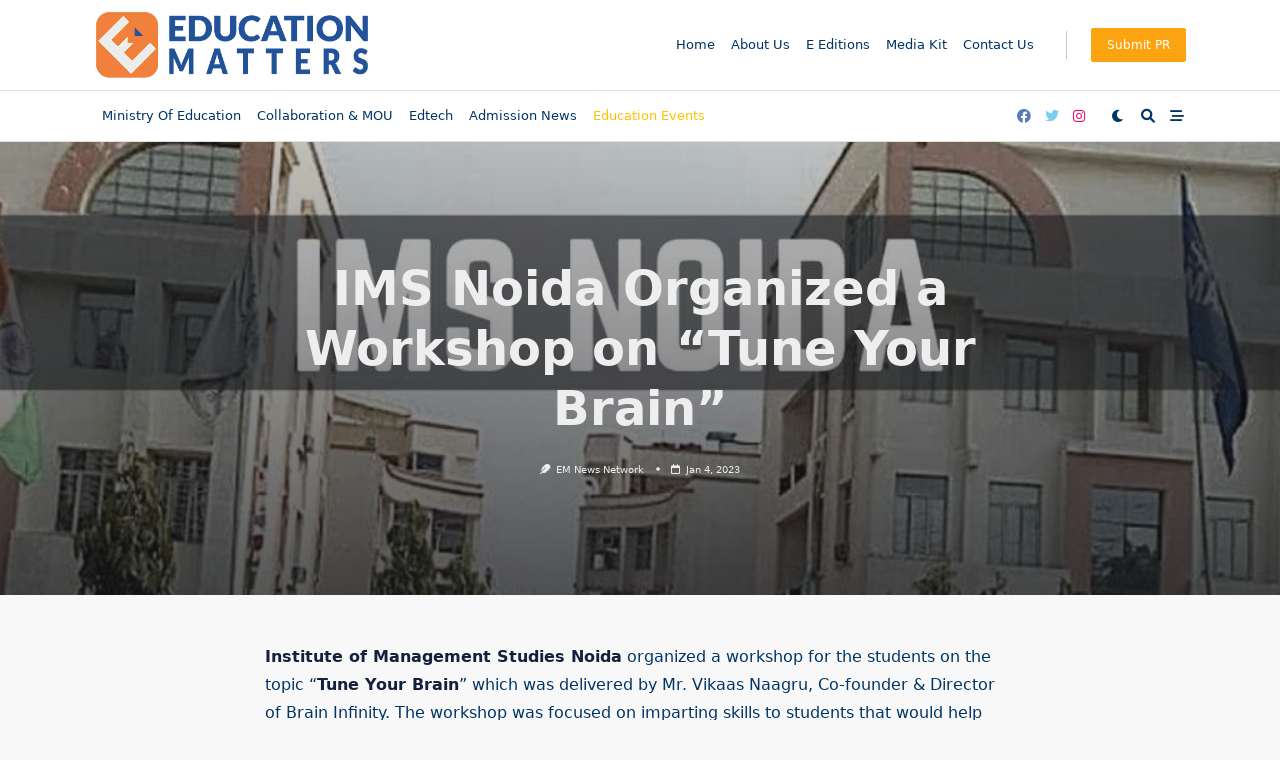

--- FILE ---
content_type: text/html; charset=UTF-8
request_url: https://educationmatters.in/2023/01/ims-noida-organized-a-workshop-on-tune-your-brain/
body_size: 25628
content:

<!DOCTYPE html>
<html lang="en-US" data-save-color-scheme="yes" data-yuki-theme="light">
<head>
    <meta charset="UTF-8">
    <meta name="viewport" content="width=device-width, initial-scale=1.0">
    <meta http-equiv="X-UA-Compatible" content="ie=edge">
    <link rel="profile" href="http://gmpg.org/xfn/11">
	<meta name='robots' content='index, follow, max-image-preview:large, max-snippet:-1, max-video-preview:-1' />

	<!-- This site is optimized with the Yoast SEO plugin v21.5 - https://yoast.com/wordpress/plugins/seo/ -->
	<title>IMS Noida Organized a Workshop on &quot;Tune Your Brain&quot; - Education Matters Magazine</title>
	<link rel="canonical" href="https://educationmatters.in/2023/01/ims-noida-organized-a-workshop-on-tune-your-brain/" />
	<meta property="og:locale" content="en_US" />
	<meta property="og:type" content="article" />
	<meta property="og:title" content="IMS Noida Organized a Workshop on &quot;Tune Your Brain&quot; - Education Matters Magazine" />
	<meta property="og:description" content="Institute of Management Studies Noida organized a workshop for the students on the topic “Tune Your Brain” which was delivered by Mr. Vikaas Naagru, Co-founder &amp; Director of Brain Infinity. The workshop was focused on imparting skills to students that would help them adapt to the new psychological environment they would face after completing academics.  [&hellip;]" />
	<meta property="og:url" content="https://educationmatters.in/2023/01/ims-noida-organized-a-workshop-on-tune-your-brain/" />
	<meta property="og:site_name" content="Education Matters Magazine" />
	<meta property="article:published_time" content="2023-01-04T10:30:00+00:00" />
	<meta property="article:modified_time" content="2023-01-04T16:23:05+00:00" />
	<meta property="og:image" content="https://educationmatters.in/wp-content/uploads/2023/01/IMS-Noida.jpeg" />
	<meta property="og:image:width" content="1024" />
	<meta property="og:image:height" content="576" />
	<meta property="og:image:type" content="image/jpeg" />
	<meta name="author" content="EM News Network" />
	<meta name="twitter:card" content="summary_large_image" />
	<meta name="twitter:label1" content="Written by" />
	<meta name="twitter:data1" content="EM News Network" />
	<meta name="twitter:label2" content="Est. reading time" />
	<meta name="twitter:data2" content="2 minutes" />
	<script type="application/ld+json" class="yoast-schema-graph">{"@context":"https://schema.org","@graph":[{"@type":"Article","@id":"https://educationmatters.in/2023/01/ims-noida-organized-a-workshop-on-tune-your-brain/#article","isPartOf":{"@id":"https://educationmatters.in/2023/01/ims-noida-organized-a-workshop-on-tune-your-brain/"},"author":{"name":"EM News Network","@id":"https://educationmatters.in/#/schema/person/596564360b806dc672e4baf22a4e68c9"},"headline":"IMS Noida Organized a Workshop on &#8220;Tune Your Brain&#8221;","datePublished":"2023-01-04T10:30:00+00:00","dateModified":"2023-01-04T16:23:05+00:00","mainEntityOfPage":{"@id":"https://educationmatters.in/2023/01/ims-noida-organized-a-workshop-on-tune-your-brain/"},"wordCount":260,"commentCount":0,"publisher":{"@id":"https://educationmatters.in/#organization"},"image":{"@id":"https://educationmatters.in/2023/01/ims-noida-organized-a-workshop-on-tune-your-brain/#primaryimage"},"thumbnailUrl":"https://educationmatters.in/wp-content/uploads/2023/01/IMS-Noida.jpeg","keywords":["IMS Noida","Institute of Management Studies Noida"],"articleSection":["Education Events"],"inLanguage":"en-US","potentialAction":[{"@type":"CommentAction","name":"Comment","target":["https://educationmatters.in/2023/01/ims-noida-organized-a-workshop-on-tune-your-brain/#respond"]}]},{"@type":"WebPage","@id":"https://educationmatters.in/2023/01/ims-noida-organized-a-workshop-on-tune-your-brain/","url":"https://educationmatters.in/2023/01/ims-noida-organized-a-workshop-on-tune-your-brain/","name":"IMS Noida Organized a Workshop on \"Tune Your Brain\" - Education Matters Magazine","isPartOf":{"@id":"https://educationmatters.in/#website"},"primaryImageOfPage":{"@id":"https://educationmatters.in/2023/01/ims-noida-organized-a-workshop-on-tune-your-brain/#primaryimage"},"image":{"@id":"https://educationmatters.in/2023/01/ims-noida-organized-a-workshop-on-tune-your-brain/#primaryimage"},"thumbnailUrl":"https://educationmatters.in/wp-content/uploads/2023/01/IMS-Noida.jpeg","datePublished":"2023-01-04T10:30:00+00:00","dateModified":"2023-01-04T16:23:05+00:00","breadcrumb":{"@id":"https://educationmatters.in/2023/01/ims-noida-organized-a-workshop-on-tune-your-brain/#breadcrumb"},"inLanguage":"en-US","potentialAction":[{"@type":"ReadAction","target":["https://educationmatters.in/2023/01/ims-noida-organized-a-workshop-on-tune-your-brain/"]}]},{"@type":"ImageObject","inLanguage":"en-US","@id":"https://educationmatters.in/2023/01/ims-noida-organized-a-workshop-on-tune-your-brain/#primaryimage","url":"https://educationmatters.in/wp-content/uploads/2023/01/IMS-Noida.jpeg","contentUrl":"https://educationmatters.in/wp-content/uploads/2023/01/IMS-Noida.jpeg","width":1024,"height":576,"caption":"IMS Noida"},{"@type":"BreadcrumbList","@id":"https://educationmatters.in/2023/01/ims-noida-organized-a-workshop-on-tune-your-brain/#breadcrumb","itemListElement":[{"@type":"ListItem","position":1,"name":"Home","item":"https://educationmatters.in/"},{"@type":"ListItem","position":2,"name":"Blog","item":"https://educationmatters.in/blog/"},{"@type":"ListItem","position":3,"name":"IMS Noida Organized a Workshop on &#8220;Tune Your Brain&#8221;"}]},{"@type":"WebSite","@id":"https://educationmatters.in/#website","url":"https://educationmatters.in/","name":"Education Matters Magazine","description":"India&#039;s Leading Education Magazine","publisher":{"@id":"https://educationmatters.in/#organization"},"alternateName":"India's Leading Education Magazine","potentialAction":[{"@type":"SearchAction","target":{"@type":"EntryPoint","urlTemplate":"https://educationmatters.in/?s={search_term_string}"},"query-input":"required name=search_term_string"}],"inLanguage":"en-US"},{"@type":"Organization","@id":"https://educationmatters.in/#organization","name":"Education Matters Magazine","alternateName":"India's Leading Education Magazine","url":"https://educationmatters.in/","logo":{"@type":"ImageObject","inLanguage":"en-US","@id":"https://educationmatters.in/#/schema/logo/image/","url":"https://educationmatters.in/wp-content/uploads/2022/12/em_logo.png","contentUrl":"https://educationmatters.in/wp-content/uploads/2022/12/em_logo.png","width":967,"height":244,"caption":"Education Matters Magazine"},"image":{"@id":"https://educationmatters.in/#/schema/logo/image/"}},{"@type":"Person","@id":"https://educationmatters.in/#/schema/person/596564360b806dc672e4baf22a4e68c9","name":"EM News Network","image":{"@type":"ImageObject","inLanguage":"en-US","@id":"https://educationmatters.in/#/schema/person/image/","url":"https://secure.gravatar.com/avatar/c880af9eebe9978e13df14e5b6f8cb38?s=96&d=mm&r=g","contentUrl":"https://secure.gravatar.com/avatar/c880af9eebe9978e13df14e5b6f8cb38?s=96&d=mm&r=g","caption":"EM News Network"},"sameAs":["https://educationmatters.in"],"url":"https://educationmatters.in/author/em-news-network/"}]}</script>
	<!-- / Yoast SEO plugin. -->


<link rel="alternate" type="application/rss+xml" title="Education Matters Magazine &raquo; Feed" href="https://educationmatters.in/feed/" />
<link rel="alternate" type="application/rss+xml" title="Education Matters Magazine &raquo; Comments Feed" href="https://educationmatters.in/comments/feed/" />
<link rel="alternate" type="application/rss+xml" title="Education Matters Magazine &raquo; IMS Noida Organized a Workshop on &#8220;Tune Your Brain&#8221; Comments Feed" href="https://educationmatters.in/2023/01/ims-noida-organized-a-workshop-on-tune-your-brain/feed/" />
<script>
window._wpemojiSettings = {"baseUrl":"https:\/\/s.w.org\/images\/core\/emoji\/14.0.0\/72x72\/","ext":".png","svgUrl":"https:\/\/s.w.org\/images\/core\/emoji\/14.0.0\/svg\/","svgExt":".svg","source":{"concatemoji":"https:\/\/educationmatters.in\/wp-includes\/js\/wp-emoji-release.min.js?ver=6.4.7"}};
/*! This file is auto-generated */
!function(i,n){var o,s,e;function c(e){try{var t={supportTests:e,timestamp:(new Date).valueOf()};sessionStorage.setItem(o,JSON.stringify(t))}catch(e){}}function p(e,t,n){e.clearRect(0,0,e.canvas.width,e.canvas.height),e.fillText(t,0,0);var t=new Uint32Array(e.getImageData(0,0,e.canvas.width,e.canvas.height).data),r=(e.clearRect(0,0,e.canvas.width,e.canvas.height),e.fillText(n,0,0),new Uint32Array(e.getImageData(0,0,e.canvas.width,e.canvas.height).data));return t.every(function(e,t){return e===r[t]})}function u(e,t,n){switch(t){case"flag":return n(e,"\ud83c\udff3\ufe0f\u200d\u26a7\ufe0f","\ud83c\udff3\ufe0f\u200b\u26a7\ufe0f")?!1:!n(e,"\ud83c\uddfa\ud83c\uddf3","\ud83c\uddfa\u200b\ud83c\uddf3")&&!n(e,"\ud83c\udff4\udb40\udc67\udb40\udc62\udb40\udc65\udb40\udc6e\udb40\udc67\udb40\udc7f","\ud83c\udff4\u200b\udb40\udc67\u200b\udb40\udc62\u200b\udb40\udc65\u200b\udb40\udc6e\u200b\udb40\udc67\u200b\udb40\udc7f");case"emoji":return!n(e,"\ud83e\udef1\ud83c\udffb\u200d\ud83e\udef2\ud83c\udfff","\ud83e\udef1\ud83c\udffb\u200b\ud83e\udef2\ud83c\udfff")}return!1}function f(e,t,n){var r="undefined"!=typeof WorkerGlobalScope&&self instanceof WorkerGlobalScope?new OffscreenCanvas(300,150):i.createElement("canvas"),a=r.getContext("2d",{willReadFrequently:!0}),o=(a.textBaseline="top",a.font="600 32px Arial",{});return e.forEach(function(e){o[e]=t(a,e,n)}),o}function t(e){var t=i.createElement("script");t.src=e,t.defer=!0,i.head.appendChild(t)}"undefined"!=typeof Promise&&(o="wpEmojiSettingsSupports",s=["flag","emoji"],n.supports={everything:!0,everythingExceptFlag:!0},e=new Promise(function(e){i.addEventListener("DOMContentLoaded",e,{once:!0})}),new Promise(function(t){var n=function(){try{var e=JSON.parse(sessionStorage.getItem(o));if("object"==typeof e&&"number"==typeof e.timestamp&&(new Date).valueOf()<e.timestamp+604800&&"object"==typeof e.supportTests)return e.supportTests}catch(e){}return null}();if(!n){if("undefined"!=typeof Worker&&"undefined"!=typeof OffscreenCanvas&&"undefined"!=typeof URL&&URL.createObjectURL&&"undefined"!=typeof Blob)try{var e="postMessage("+f.toString()+"("+[JSON.stringify(s),u.toString(),p.toString()].join(",")+"));",r=new Blob([e],{type:"text/javascript"}),a=new Worker(URL.createObjectURL(r),{name:"wpTestEmojiSupports"});return void(a.onmessage=function(e){c(n=e.data),a.terminate(),t(n)})}catch(e){}c(n=f(s,u,p))}t(n)}).then(function(e){for(var t in e)n.supports[t]=e[t],n.supports.everything=n.supports.everything&&n.supports[t],"flag"!==t&&(n.supports.everythingExceptFlag=n.supports.everythingExceptFlag&&n.supports[t]);n.supports.everythingExceptFlag=n.supports.everythingExceptFlag&&!n.supports.flag,n.DOMReady=!1,n.readyCallback=function(){n.DOMReady=!0}}).then(function(){return e}).then(function(){var e;n.supports.everything||(n.readyCallback(),(e=n.source||{}).concatemoji?t(e.concatemoji):e.wpemoji&&e.twemoji&&(t(e.twemoji),t(e.wpemoji)))}))}((window,document),window._wpemojiSettings);
</script>

<style id='wp-emoji-styles-inline-css'>

	img.wp-smiley, img.emoji {
		display: inline !important;
		border: none !important;
		box-shadow: none !important;
		height: 1em !important;
		width: 1em !important;
		margin: 0 0.07em !important;
		vertical-align: -0.1em !important;
		background: none !important;
		padding: 0 !important;
	}
</style>
<link rel='stylesheet' id='wp-block-library-css' href='https://educationmatters.in/wp-includes/css/dist/block-library/style.min.css?ver=6.4.7' media='all' />
<style id='classic-theme-styles-inline-css'>
/*! This file is auto-generated */
.wp-block-button__link{color:#fff;background-color:#32373c;border-radius:9999px;box-shadow:none;text-decoration:none;padding:calc(.667em + 2px) calc(1.333em + 2px);font-size:1.125em}.wp-block-file__button{background:#32373c;color:#fff;text-decoration:none}
</style>
<style id='global-styles-inline-css'>
body{--wp--preset--color--black: #000000;--wp--preset--color--cyan-bluish-gray: #abb8c3;--wp--preset--color--white: #ffffff;--wp--preset--color--pale-pink: #f78da7;--wp--preset--color--vivid-red: #cf2e2e;--wp--preset--color--luminous-vivid-orange: #ff6900;--wp--preset--color--luminous-vivid-amber: #fcb900;--wp--preset--color--light-green-cyan: #7bdcb5;--wp--preset--color--vivid-green-cyan: #00d084;--wp--preset--color--pale-cyan-blue: #8ed1fc;--wp--preset--color--vivid-cyan-blue: #0693e3;--wp--preset--color--vivid-purple: #9b51e0;--wp--preset--gradient--vivid-cyan-blue-to-vivid-purple: linear-gradient(135deg,rgba(6,147,227,1) 0%,rgb(155,81,224) 100%);--wp--preset--gradient--light-green-cyan-to-vivid-green-cyan: linear-gradient(135deg,rgb(122,220,180) 0%,rgb(0,208,130) 100%);--wp--preset--gradient--luminous-vivid-amber-to-luminous-vivid-orange: linear-gradient(135deg,rgba(252,185,0,1) 0%,rgba(255,105,0,1) 100%);--wp--preset--gradient--luminous-vivid-orange-to-vivid-red: linear-gradient(135deg,rgba(255,105,0,1) 0%,rgb(207,46,46) 100%);--wp--preset--gradient--very-light-gray-to-cyan-bluish-gray: linear-gradient(135deg,rgb(238,238,238) 0%,rgb(169,184,195) 100%);--wp--preset--gradient--cool-to-warm-spectrum: linear-gradient(135deg,rgb(74,234,220) 0%,rgb(151,120,209) 20%,rgb(207,42,186) 40%,rgb(238,44,130) 60%,rgb(251,105,98) 80%,rgb(254,248,76) 100%);--wp--preset--gradient--blush-light-purple: linear-gradient(135deg,rgb(255,206,236) 0%,rgb(152,150,240) 100%);--wp--preset--gradient--blush-bordeaux: linear-gradient(135deg,rgb(254,205,165) 0%,rgb(254,45,45) 50%,rgb(107,0,62) 100%);--wp--preset--gradient--luminous-dusk: linear-gradient(135deg,rgb(255,203,112) 0%,rgb(199,81,192) 50%,rgb(65,88,208) 100%);--wp--preset--gradient--pale-ocean: linear-gradient(135deg,rgb(255,245,203) 0%,rgb(182,227,212) 50%,rgb(51,167,181) 100%);--wp--preset--gradient--electric-grass: linear-gradient(135deg,rgb(202,248,128) 0%,rgb(113,206,126) 100%);--wp--preset--gradient--midnight: linear-gradient(135deg,rgb(2,3,129) 0%,rgb(40,116,252) 100%);--wp--preset--font-size--small: 13px;--wp--preset--font-size--medium: 20px;--wp--preset--font-size--large: 36px;--wp--preset--font-size--x-large: 42px;--wp--preset--spacing--20: 0.44rem;--wp--preset--spacing--30: 0.67rem;--wp--preset--spacing--40: 1rem;--wp--preset--spacing--50: 1.5rem;--wp--preset--spacing--60: 2.25rem;--wp--preset--spacing--70: 3.38rem;--wp--preset--spacing--80: 5.06rem;--wp--preset--shadow--natural: 6px 6px 9px rgba(0, 0, 0, 0.2);--wp--preset--shadow--deep: 12px 12px 50px rgba(0, 0, 0, 0.4);--wp--preset--shadow--sharp: 6px 6px 0px rgba(0, 0, 0, 0.2);--wp--preset--shadow--outlined: 6px 6px 0px -3px rgba(255, 255, 255, 1), 6px 6px rgba(0, 0, 0, 1);--wp--preset--shadow--crisp: 6px 6px 0px rgba(0, 0, 0, 1);}:where(.is-layout-flex){gap: 0.5em;}:where(.is-layout-grid){gap: 0.5em;}body .is-layout-flow > .alignleft{float: left;margin-inline-start: 0;margin-inline-end: 2em;}body .is-layout-flow > .alignright{float: right;margin-inline-start: 2em;margin-inline-end: 0;}body .is-layout-flow > .aligncenter{margin-left: auto !important;margin-right: auto !important;}body .is-layout-constrained > .alignleft{float: left;margin-inline-start: 0;margin-inline-end: 2em;}body .is-layout-constrained > .alignright{float: right;margin-inline-start: 2em;margin-inline-end: 0;}body .is-layout-constrained > .aligncenter{margin-left: auto !important;margin-right: auto !important;}body .is-layout-constrained > :where(:not(.alignleft):not(.alignright):not(.alignfull)){max-width: var(--wp--style--global--content-size);margin-left: auto !important;margin-right: auto !important;}body .is-layout-constrained > .alignwide{max-width: var(--wp--style--global--wide-size);}body .is-layout-flex{display: flex;}body .is-layout-flex{flex-wrap: wrap;align-items: center;}body .is-layout-flex > *{margin: 0;}body .is-layout-grid{display: grid;}body .is-layout-grid > *{margin: 0;}:where(.wp-block-columns.is-layout-flex){gap: 2em;}:where(.wp-block-columns.is-layout-grid){gap: 2em;}:where(.wp-block-post-template.is-layout-flex){gap: 1.25em;}:where(.wp-block-post-template.is-layout-grid){gap: 1.25em;}.has-black-color{color: var(--wp--preset--color--black) !important;}.has-cyan-bluish-gray-color{color: var(--wp--preset--color--cyan-bluish-gray) !important;}.has-white-color{color: var(--wp--preset--color--white) !important;}.has-pale-pink-color{color: var(--wp--preset--color--pale-pink) !important;}.has-vivid-red-color{color: var(--wp--preset--color--vivid-red) !important;}.has-luminous-vivid-orange-color{color: var(--wp--preset--color--luminous-vivid-orange) !important;}.has-luminous-vivid-amber-color{color: var(--wp--preset--color--luminous-vivid-amber) !important;}.has-light-green-cyan-color{color: var(--wp--preset--color--light-green-cyan) !important;}.has-vivid-green-cyan-color{color: var(--wp--preset--color--vivid-green-cyan) !important;}.has-pale-cyan-blue-color{color: var(--wp--preset--color--pale-cyan-blue) !important;}.has-vivid-cyan-blue-color{color: var(--wp--preset--color--vivid-cyan-blue) !important;}.has-vivid-purple-color{color: var(--wp--preset--color--vivid-purple) !important;}.has-black-background-color{background-color: var(--wp--preset--color--black) !important;}.has-cyan-bluish-gray-background-color{background-color: var(--wp--preset--color--cyan-bluish-gray) !important;}.has-white-background-color{background-color: var(--wp--preset--color--white) !important;}.has-pale-pink-background-color{background-color: var(--wp--preset--color--pale-pink) !important;}.has-vivid-red-background-color{background-color: var(--wp--preset--color--vivid-red) !important;}.has-luminous-vivid-orange-background-color{background-color: var(--wp--preset--color--luminous-vivid-orange) !important;}.has-luminous-vivid-amber-background-color{background-color: var(--wp--preset--color--luminous-vivid-amber) !important;}.has-light-green-cyan-background-color{background-color: var(--wp--preset--color--light-green-cyan) !important;}.has-vivid-green-cyan-background-color{background-color: var(--wp--preset--color--vivid-green-cyan) !important;}.has-pale-cyan-blue-background-color{background-color: var(--wp--preset--color--pale-cyan-blue) !important;}.has-vivid-cyan-blue-background-color{background-color: var(--wp--preset--color--vivid-cyan-blue) !important;}.has-vivid-purple-background-color{background-color: var(--wp--preset--color--vivid-purple) !important;}.has-black-border-color{border-color: var(--wp--preset--color--black) !important;}.has-cyan-bluish-gray-border-color{border-color: var(--wp--preset--color--cyan-bluish-gray) !important;}.has-white-border-color{border-color: var(--wp--preset--color--white) !important;}.has-pale-pink-border-color{border-color: var(--wp--preset--color--pale-pink) !important;}.has-vivid-red-border-color{border-color: var(--wp--preset--color--vivid-red) !important;}.has-luminous-vivid-orange-border-color{border-color: var(--wp--preset--color--luminous-vivid-orange) !important;}.has-luminous-vivid-amber-border-color{border-color: var(--wp--preset--color--luminous-vivid-amber) !important;}.has-light-green-cyan-border-color{border-color: var(--wp--preset--color--light-green-cyan) !important;}.has-vivid-green-cyan-border-color{border-color: var(--wp--preset--color--vivid-green-cyan) !important;}.has-pale-cyan-blue-border-color{border-color: var(--wp--preset--color--pale-cyan-blue) !important;}.has-vivid-cyan-blue-border-color{border-color: var(--wp--preset--color--vivid-cyan-blue) !important;}.has-vivid-purple-border-color{border-color: var(--wp--preset--color--vivid-purple) !important;}.has-vivid-cyan-blue-to-vivid-purple-gradient-background{background: var(--wp--preset--gradient--vivid-cyan-blue-to-vivid-purple) !important;}.has-light-green-cyan-to-vivid-green-cyan-gradient-background{background: var(--wp--preset--gradient--light-green-cyan-to-vivid-green-cyan) !important;}.has-luminous-vivid-amber-to-luminous-vivid-orange-gradient-background{background: var(--wp--preset--gradient--luminous-vivid-amber-to-luminous-vivid-orange) !important;}.has-luminous-vivid-orange-to-vivid-red-gradient-background{background: var(--wp--preset--gradient--luminous-vivid-orange-to-vivid-red) !important;}.has-very-light-gray-to-cyan-bluish-gray-gradient-background{background: var(--wp--preset--gradient--very-light-gray-to-cyan-bluish-gray) !important;}.has-cool-to-warm-spectrum-gradient-background{background: var(--wp--preset--gradient--cool-to-warm-spectrum) !important;}.has-blush-light-purple-gradient-background{background: var(--wp--preset--gradient--blush-light-purple) !important;}.has-blush-bordeaux-gradient-background{background: var(--wp--preset--gradient--blush-bordeaux) !important;}.has-luminous-dusk-gradient-background{background: var(--wp--preset--gradient--luminous-dusk) !important;}.has-pale-ocean-gradient-background{background: var(--wp--preset--gradient--pale-ocean) !important;}.has-electric-grass-gradient-background{background: var(--wp--preset--gradient--electric-grass) !important;}.has-midnight-gradient-background{background: var(--wp--preset--gradient--midnight) !important;}.has-small-font-size{font-size: var(--wp--preset--font-size--small) !important;}.has-medium-font-size{font-size: var(--wp--preset--font-size--medium) !important;}.has-large-font-size{font-size: var(--wp--preset--font-size--large) !important;}.has-x-large-font-size{font-size: var(--wp--preset--font-size--x-large) !important;}
.wp-block-navigation a:where(:not(.wp-element-button)){color: inherit;}
:where(.wp-block-post-template.is-layout-flex){gap: 1.25em;}:where(.wp-block-post-template.is-layout-grid){gap: 1.25em;}
:where(.wp-block-columns.is-layout-flex){gap: 2em;}:where(.wp-block-columns.is-layout-grid){gap: 2em;}
.wp-block-pullquote{font-size: 1.5em;line-height: 1.6;}
</style>
<link rel='stylesheet' id='lotta-fontawesome-css' href='https://educationmatters.in/wp-content/themes/yuki/lotta-framework/dist/vendor/fontawesome/css/all.min.css?ver=2.0.11' media='all' />
<link rel='stylesheet' id='yuki-style-css' href='https://educationmatters.in/wp-content/themes/yuki/dist/css/style.min.css?ver=1.3.10' media='all' />
<style id='yuki-dynamic-vars-inline-css'>
:root{--yuki-transparent:rgba(0, 0, 0, 0);--yuki-light-primary-color:#ffc300;--yuki-light-primary-active:#fca311;--yuki-light-accent-color:#003566;--yuki-light-accent-active:#14213d;--yuki-light-base-color:#ffffff;--yuki-light-base-100:#f8f8f8;--yuki-light-base-200:#e0e0e0;--yuki-light-base-300:#c5c5c5;--yuki-dark-primary-color:#22c55e;--yuki-dark-primary-active:#16a34a;--yuki-dark-accent-color:#a3a9a3;--yuki-dark-accent-active:#f3f4f6;--yuki-dark-base-color:#18181b;--yuki-dark-base-100:#27272a;--yuki-dark-base-200:#3f3f46;--yuki-dark-base-300:#52525b;--yuki-content-base-color:var(--yuki-accent-color);--yuki-headings-color:var(--yuki-accent-active);}
</style>
<style id='yuki-preloader-inline-css'>
.yuki-preloader-wrap{--yuki-preloader-background:var(--yuki-accent-active);--yuki-preloader-primary:var(--yuki-primary-color);--yuki-preloader-accent:var(--yuki-base-color);position:fixed;top:0;left:0;width:100%;height:100%;z-index:100000;display:flex;align-items:center;background:var(--yuki-preloader-background);}.yuki-preloader-1{width:48px;height:48px;margin:auto;border:3px solid var(--yuki-preloader-accent);border-radius:50%;display:inline-block;position:relative;box-sizing:border-box;animation:preloaderAnim 1s linear infinite;}.yuki-preloader-1::after{content:'';box-sizing:border-box;position:absolute;left:50%;top:50%;transform:translate(-50%, -50%);width:40px;height:40px;border-radius:50%;border:3px solid transparent;border-bottom-color:var(--yuki-preloader-primary);}@keyframes preloaderAnim {0% {transform:rotate(0deg);}100% {transform:rotate(360deg);}}
</style>
<style id='yuki-dynamic-inline-css'>
.yuki-container{padding-top:24px;padding-bottom:24px;}.yuki-body{font-family:ui-sans-serif, system-ui, -apple-system, BlinkMacSystemFont, "Segoe UI", Roboto, "Helvetica Neue", Arial, "Noto Sans", sans-serif, "Apple Color Emoji", "Segoe UI Emoji", "Segoe UI Symbol", "Noto Color Emoji";font-weight:400;font-size:16px;line-height:1.5;background-color:var(--yuki-base-100);background-image:none;--yuki-max-w-content:75ch;}.yuki-article-header .entry-title{font-family:inherit;font-weight:700;font-size:3rem;line-height:1.25;--yuki-initial-color:var(--yuki-accent-active);--yuki-hover-color:var(--yuki-primary-color);}.yuki-article-header .entry-metas{font-family:inherit;font-weight:400;font-size:0.65rem;line-height:1.5;text-transform:capitalize;--yuki-meta-link-initial-color:var(--yuki-accent-color);--yuki-meta-link-hover-color:var(--yuki-primary-color);}.yuki-article-header .entry-categories{font-family:inherit;font-weight:400;font-size:0.75rem;line-height:1.5;text-transform:uppercase;--yuki-tax-text-initial:var(--yuki-base-color);--yuki-tax-text-hover:var(--yuki-base-color);--yuki-tax-bg-initial:var(--yuki-accent-active);--yuki-tax-bg-hover:var(--yuki-primary-color);}.yuki-article-header .entry-tags{font-family:inherit;font-weight:700;font-size:0.75rem;line-height:1.5;--yuki-tax-text-initial:var(--yuki-primary-color);--yuki-tax-text-hover:var(--yuki-primary-active);}.yuki-related-posts-wrap .card .entry-title{font-family:inherit;font-weight:700;font-size:1rem;line-height:1.5;--yuki-initial-color:var(--yuki-accent-color);--yuki-hover-color:var(--yuki-primary-color);}.yuki-related-posts-wrap .card .entry-metas{font-family:inherit;font-weight:400;font-size:0.65rem;line-height:1.5;text-transform:capitalize;--yuki-meta-link-initial-color:var(--yuki-accent-color);--yuki-meta-link-hover-color:var(--yuki-primary-color);}.yuki-related-posts-wrap .card .entry-categories{font-family:inherit;font-weight:700;font-size:0.75rem;line-height:1.5;--yuki-tax-text-initial:var(--yuki-primary-color);--yuki-tax-text-hover:var(--yuki-primary-active);}.yuki-related-posts-wrap .card .entry-tags{font-family:inherit;font-weight:700;font-size:0.75rem;line-height:1.5;--yuki-tax-text-initial:var(--yuki-primary-color);--yuki-tax-text-hover:var(--yuki-primary-active);}.yuki-related-posts-wrap .card .entry-excerpt{font-family:inherit;font-weight:400;font-size:1rem;line-height:1.5;color:var(--yuki-accent-color);--yuki-link-initial-color:Link Initial;--yuki-link-hover-color:Link Hover;}.yuki-related-posts-wrap .card .entry-excerpt .yuki-entry-excerpt-more{font-family:inherit;font-weight:400;font-size:1rem;line-height:1.5;}.yuki-related-posts-wrap .card .entry-thumbnail{height:128px;border-radius:0px 0px 0px 0px;box-shadow:none;}.yuki-related-posts-wrap .card .entry-divider{--entry-divider:1px dashed var(--lotta-border---entry-divider-initial-color);--lotta-border-initial-color:var(--yuki-base-300);--lotta-border---entry-divider-initial-color:var(--yuki-base-300);}.yuki-related-posts-wrap .card .entry-read-more{--yuki-button-height:32px;font-family:inherit;font-weight:500;font-size:0.75rem;line-height:1;text-transform:capitalize;--yuki-button-padding:0.85em 1.25em 0.85em 1.25em;--yuki-button-radius:2px 2px 2px 2px;--yuki-button-text-initial-color:var(--yuki-accent-active);--yuki-button-text-hover-color:var(--yuki-base-color);--yuki-button-initial-color:var(--yuki-transparent);--yuki-button-hover-color:var(--yuki-accent-active);--yuki-button-border:1px solid var(--lotta-border---yuki-button-border-initial-color);--lotta-border-initial-color:var(--yuki-base-300);--lotta-border---yuki-button-border-initial-color:var(--yuki-base-300);--lotta-border-hover-color:var(--yuki-accent-active);--lotta-border---yuki-button-border-hover-color:var(--yuki-accent-active);}.yuki-archive-header{text-align:left;}.yuki-archive-header .container{padding:24px 24px 24px 24px;}.yuki-archive-header .archive-title{font-family:inherit;font-weight:600;font-size:1.5rem;line-height:2;text-transform:capitalize;color:var(--yuki-accent-active);}.yuki-archive-header .archive-description{font-family:inherit;font-weight:400;font-size:0.875rem;line-height:1.5;color:var(--yuki-accent-color);}.yuki-pagination{--yuki-pagination-button-border:1px solid var(--lotta-border---yuki-pagination-button-border-initial-color);--lotta-border-initial-color:var(--yuki-base-200);--lotta-border---yuki-pagination-button-border-initial-color:var(--yuki-base-200);--yuki-pagination-button-radius:4px;--yuki-pagination-initial-color:var(--yuki-accent-active);--yuki-pagination-active-color:var(--yuki-base-color);--yuki-pagination-accent-color:var(--yuki-primary-color);font-family:inherit;font-weight:400;font-size:0.875rem;line-height:1;justify-content:flex-start;}.yuki-sidebar .yuki-widget{background-color:var(--yuki-base-color);background-image:none;border:1px solid var(--lotta-border-border-initial-color);--lotta-border-initial-color:var(--yuki-base-200);--lotta-border-border-initial-color:var(--yuki-base-200);box-shadow:rgba(44, 62, 80, 0.15) 0px 15px 18px -15px;padding:12px 12px 12px 12px;border-radius:4px 4px 4px 4px;}.yuki-sidebar{font-family:inherit;font-weight:400;font-size:0.875rem;line-height:1.5em;--yuki-widgets-text-color:var(--yuki-accent-color);--yuki-widgets-link-initial:var(--yuki-accent-color);--yuki-widgets-link-hover:var(--yuki-primary-active);text-align:left;--yuki-sidebar-width:27%;--yuki-sidebar-gap:24px;--yuki-widgets-spacing:24px;}.yuki-sidebar .widget-title{font-family:inherit;font-weight:600;font-size:0.875rem;line-height:1.5em;text-transform:uppercase;color:var(--yuki-accent-active);--yuki-heading-indicator:var(--yuki-primary-active);}.wp-block-search__button,.wc-block-product-search__button,.yuki-article-content .wp-block-button,.yuki-article-content button,.prose-yuki .wp-block-button,.prose-yuki button,[type="submit"]{--yuki-button-height:32px;--yuki-button-shadow:none;--yuki-button-shadow-active:rgba(44, 62, 80, 0.2) 0px 0px 15px 0px;font-family:inherit;font-weight:500;font-size:0.75rem;line-height:1;text-transform:capitalize;--yuki-button-border:1px solid var(--lotta-border---yuki-button-border-initial-color);--lotta-border-initial-color:var(--yuki-primary-active);--lotta-border---yuki-button-border-initial-color:var(--yuki-primary-active);--lotta-border-hover-color:var(--yuki-accent-active);--lotta-border---yuki-button-border-hover-color:var(--yuki-accent-active);--yuki-button-padding:0.85em 1.25em 0.85em 1.25em;--yuki-button-radius:2px 2px 2px 2px;--yuki-button-text-initial-color:var(--yuki-base-color);--yuki-button-text-hover-color:var(--yuki-base-color);--yuki-button-initial-color:var(--yuki-primary-active);--yuki-button-hover-color:var(--yuki-accent-active);}.yuki-article-header{padding:48px 0px 48px 0px;text-align:center;}.yuki-article-header-background::after{background-image:linear-gradient(180deg,rgba(24,24,27,0.26) 0%,rgba(24,24,27,0.73) 100%);}.yuki-article-header-background{padding:68px 68px 68px 68px;--yuki-article-header-override:#eeeeee;position:relative;background-position:center;background-size:cover;background-repeat:no-repeat;}.article-featured-image{padding:12px 0px 12px 0px;}.article-featured-image img{height:420px;box-shadow:none;border-radius:2px 2px 2px 2px;}.yuki-article-content{font-family:inherit;font-weight:400;font-size:1rem;line-height:1.75;}.yuki-article-content .has-drop-cap::first-letter{font-family:ui-serif, Georgia, Cambria, "Times New Roman", Times, serif;font-weight:700;font-size:5rem;line-height:1;text-transform:uppercase;}.yuki-article-content a{text-decoration:underline;}.yuki-post-socials{--yuki-social-icons-size:18px;--yuki-social-icons-spacing:14px;padding:0px 0px 0px 0px;margin:36px 0px 36px 0px;}.yuki-post-socials .yuki-social-link{--yuki-social-icon-initial-color:var(--yuki-base-color);--yuki-social-icon-hover-color:var(--yuki-base-color);--yuki-social-bg-initial-color:var(--yuki-official-color);--yuki-social-bg-hover-color:var(--yuki-primary-color);--yuki-social-border-initial-color:var(--yuki-base-200);--yuki-social-border-hover-color:var(--yuki-primary-active);}.yuki-post-navigation{padding:24px 0px 24px 0px;margin:36px 0px 36px 0px;--yuki-navigation-thumb-radius:8px 8px 8px 8px;border-top:1px dashed var(--lotta-border-border-top-initial-color);--lotta-border-initial-color:var(--yuki-base-300);--lotta-border-border-top-initial-color:var(--yuki-base-300);border-bottom:1px dashed var(--lotta-border-border-bottom-initial-color);--lotta-border-border-bottom-initial-color:var(--yuki-base-300);--yuki-navigation-initial-color:var(--yuki-accent-color);--yuki-navigation-hover-color:var(--yuki-primary-color);}.yuki-comments-area{font-family:inherit;font-weight:400;font-size:0.85rem;line-height:1.5em;--yuki-comments-initial-color:var(--yuki-accent-active);--yuki-comments-hover-color:var(--yuki-primary-color);--yuki-form-background-color:var(--yuki-base-color);--yuki-form-border-color:var(--yuki-base-200);--yuki-form-active-color:var(--yuki-primary-color);padding:0px 0px 0px 0px;margin:0px 0px 0px 0px;border-top:none;--lotta-border-initial-color:var(--yuki-base-200);--lotta-border-border-top-initial-color:var(--yuki-base-200);border-bottom:none;--lotta-border-border-bottom-initial-color:var(--yuki-base-200);}.yuki-related-posts-list{--card-gap:24px;}.yuki-related-posts-list .card-wrapper{width:33.33%;}.yuki-related-posts-list .card{box-shadow:none;border:none;--lotta-border-initial-color:var(--yuki-base-200);--lotta-border-border-initial-color:var(--yuki-base-200);border-radius:4px 4px 4px 4px;text-align:left;justify-content:flex-start;--card-content-spacing:0px;--card-thumbnail-spacing:12px;}.yuki-to-top{box-shadow:rgba(44, 62, 80, 0.15) 0px 10px 20px 0px;border-radius:3px 3px 3px 3px;--yuki-to-top-icon-initial:var(--yuki-base-color);--yuki-to-top-icon-hover:var(--yuki-base-color);--yuki-to-top-background-initial:var(--yuki-accent-active);--yuki-to-top-background-hover:var(--yuki-primary-color);--yuki-to-top-icon-size:14px;--yuki-to-top-bottom-offset:48px;--yuki-to-top-side-offset:48px;}form, .yuki-form, [type="submit"]{font-family:inherit;font-weight:400;font-size:0.85rem;line-height:1.5em;}.yuki-form-classic,.yuki-form-modern{--yuki-form-background-color:var(--yuki-base-color);--yuki-form-border-color:var(--yuki-base-300);--yuki-form-active-color:var(--yuki-primary-color);}.yuki-form-modern{--yuki-form-border-top:none;--yuki-form-border-right:none;--yuki-form-border-left:none;--yuki-form-border-bottom:2px solid var(--yuki-form-border-color);--yuki-form-checkbox-border-top:2px solid var(--yuki-form-background-color);--yuki-form-checkbox-border-right:2px solid var(--yuki-form-background-color);--yuki-form-checkbox-border-left:2px solid var(--yuki-form-background-color);--yuki-form-checkbox-border-bottom:2px solid var(--yuki-form-border-color);}.yuki-off-canvas .yuki-modal-inner{box-shadow:rgba(44, 62, 80, 0.35) 0px 0px 70px 0px;background-color:var(--yuki-base-color);background-image:none;--yuki-modal-action-initial:var(--yuki-accent-color);--yuki-modal-action-hover:var(--yuki-primary-color);width:500px;margin-left:auto;}.yuki-off-canvas{background-color:rgba(0, 0, 0, 0);background-image:none;}.yuki_header_el_widgets .yuki-widget{background-color:var(--yuki-transparent);background-image:none;border:none;--lotta-border-initial-color:var(--yuki-base-200);--lotta-border-border-initial-color:var(--yuki-base-200);box-shadow:none;padding:0px 0px 0px 0px;border-radius:4px 4px 4px 4px;}.yuki_header_el_widgets{font-family:inherit;font-weight:400;font-size:0.875rem;line-height:1.5em;--yuki-widgets-text-color:var(--yuki-accent-color);--yuki-widgets-link-initial:var(--yuki-accent-color);--yuki-widgets-link-hover:var(--yuki-primary-active);width:100%;text-align:left;--yuki-widgets-spacing:24px;}.yuki_header_el_widgets .widget-title{font-family:inherit;font-weight:600;font-size:0.875rem;line-height:1.5em;text-transform:uppercase;color:var(--yuki-accent-active);--yuki-heading-indicator:var(--yuki-primary-active);}.yuki_header_builder_col_modal_0_desktop{padding:0px 0px 0px 0px;width:100%;flex-direction:column;justify-content:flex-start;align-items:center;--yuki-builder-elements-gap:12px;}.yuki_header_el_collapsable-menu{font-family:inherit;font-weight:700;font-size:1rem;line-height:1.5em;--menu-items-divider:1px solid var(--lotta-border---menu-items-divider-initial-color);--lotta-border-initial-color:var(--yuki-base-200);--lotta-border---menu-items-divider-initial-color:var(--yuki-base-200);--menu-text-initial-color:var(--yuki-accent-color);--menu-text-hover-color:var(--yuki-primary-color);--menu-text-active-color:var(--yuki-primary-color);--menu-dropdown-toggle-border:1px solid var(--lotta-border---menu-dropdown-toggle-border-initial-color);--lotta-border---menu-dropdown-toggle-border-initial-color:var(--yuki-base-200);}.yuki_header_builder_col_modal_0_mobile{padding:0px 0px 0px 0px;width:100%;flex-direction:column;justify-content:flex-start;align-items:center;--yuki-builder-elements-gap:12px;}.yuki-header-row-top_bar{background-color:var(--yuki-base-color);background-image:none;box-shadow:none;border-top:none;--lotta-border-initial-color:var(--yuki-base-200);--lotta-border-border-top-initial-color:var(--yuki-base-200);border-bottom:1px solid var(--lotta-border-border-bottom-initial-color);--lotta-border-border-bottom-initial-color:var(--yuki-base-200);z-index:100;display:block;}.yuki-header-row-top_bar .container{min-height:90px;}.yuki_header_el_logo{--logo-max-height:70px;--logo-spacing:10px;text-align:center;}.yuki_header_builder_col_top_bar_0_desktop{padding:0px 0px 0px 0px;width:30%;flex-direction:row;justify-content:flex-start;align-items:center;--yuki-builder-elements-gap:12px;}.yuki_header_el_menu_1 > li{font-family:inherit;font-weight:500;font-size:0.8rem;line-height:1;text-transform:capitalize;}.yuki_header_el_menu_1 > li ul{font-family:inherit;font-weight:500;font-size:0.75rem;line-height:1;}.yuki_header_el_menu_1{--menu-items-height:50%;--dropdown-width:200px;--menu-text-initial-color:var(--yuki-accent-color);--menu-text-hover-color:var(--yuki-primary-color);--menu-text-active-color:var(--yuki-primary-color);--menu-background-initial-color:var(--yuki-transparent);--menu-background-hover-color:var(--yuki-transparent);--menu-background-active-color:var(--yuki-transparent);--menu-items-margin:0px 0px 0px 0px;--menu-items-padding:6px 8px 6px 8px;--menu-items-radius:0 0 0 0;--dropdown-text-initial-color:var(--yuki-accent-color);--dropdown-text-hover-color:var(--yuki-primary-color);--dropdown-text-active-color:var(--yuki-primary-color);--dropdown-background-initial-color:var(--yuki-base-color);--dropdown-background-active-color:var(--yuki-base-color);--dropdown-item-padding:12px 12px 12px 12px;--dropdown-radius:3px 3px 3px 3px;--dropdown-box-shadow:rgba(44, 62, 80, 0.2) 0px 0px 15px 0px;--dropdown-divider:none;--lotta-border-initial-color:var(--yuki-base-200);--lotta-border---dropdown-divider-initial-color:var(--yuki-base-200);}.yuki_header_el_divider_1{padding:0px 12px 0px 12px;}.yuki_header_el_divider_1 .yuki-divider-inner{border-right:1px solid var(--lotta-border-border-right-initial-color);--lotta-border-initial-color:var(--yuki-base-300);--lotta-border-border-right-initial-color:var(--yuki-base-300);width:0;height:28px;}.yuki_header_el_button_1{--yuki-button-height:32px;--yuki-button-shadow:none;--yuki-button-shadow-active:rgba(44, 62, 80, 0.2) 0px 0px 15px 0px;font-family:inherit;font-weight:500;font-size:0.75rem;line-height:1;text-transform:capitalize;--yuki-button-padding:0.85em 1.25em 0.85em 1.25em;--yuki-button-radius:2px 2px 2px 2px;--yuki-button-text-initial-color:var(--yuki-base-color);--yuki-button-text-hover-color:var(--yuki-base-color);--yuki-button-initial-color:var(--yuki-primary-active);--yuki-button-hover-color:var(--yuki-accent-active);--yuki-button-border:1px solid var(--lotta-border---yuki-button-border-initial-color);--lotta-border-initial-color:var(--yuki-primary-active);--lotta-border---yuki-button-border-initial-color:var(--yuki-primary-active);--lotta-border-hover-color:var(--yuki-accent-active);--lotta-border---yuki-button-border-hover-color:var(--yuki-accent-active);}.yuki_header_builder_col_top_bar_1_desktop{padding:0px 0px 0px 0px;width:70%;flex-direction:row;justify-content:flex-end;align-items:center;--yuki-builder-elements-gap:12px;}.yuki_header_builder_col_top_bar_0_mobile{padding:0px 0px 0px 0px;width:50%;flex-direction:row;justify-content:flex-start;align-items:center;--yuki-builder-elements-gap:12px;}.yuki_header_builder_col_top_bar_1_mobile{padding:0px 0px 0px 0px;width:50%;flex-direction:row;justify-content:flex-end;align-items:center;--yuki-builder-elements-gap:12px;}.yuki-header-row-primary_navbar{background-color:var(--yuki-base-color);background-image:none;box-shadow:none;border-top:none;--lotta-border-initial-color:var(--yuki-base-200);--lotta-border-border-top-initial-color:var(--yuki-base-200);border-bottom:1px solid var(--lotta-border-border-bottom-initial-color);--lotta-border-border-bottom-initial-color:var(--yuki-base-200);z-index:99;display:block;}.yuki-header-row-primary_navbar .container{min-height:50px;}.yuki_header_el_menu_2 > li{font-family:inherit;font-weight:500;font-size:0.8rem;line-height:1;text-transform:capitalize;}.yuki_header_el_menu_2 > li ul{font-family:inherit;font-weight:500;font-size:0.75rem;line-height:1;}.yuki_header_el_menu_2{--menu-items-height:50%;--dropdown-width:200px;--menu-text-initial-color:var(--yuki-accent-color);--menu-text-hover-color:var(--yuki-primary-color);--menu-text-active-color:var(--yuki-primary-color);--menu-background-initial-color:var(--yuki-transparent);--menu-background-hover-color:var(--yuki-transparent);--menu-background-active-color:var(--yuki-transparent);--menu-items-margin:0px 0px 0px 0px;--menu-items-padding:4px 8px 4px 8px;--menu-items-radius:0 0 0 0;--dropdown-text-initial-color:var(--yuki-accent-color);--dropdown-text-hover-color:var(--yuki-primary-color);--dropdown-text-active-color:var(--yuki-primary-color);--dropdown-background-initial-color:var(--yuki-base-color);--dropdown-background-active-color:var(--yuki-base-color);--dropdown-item-padding:12px 12px 12px 12px;--dropdown-radius:3px 3px 3px 3px;--dropdown-box-shadow:rgba(44, 62, 80, 0.2) 0px 0px 15px 0px;--dropdown-divider:none;--lotta-border-initial-color:var(--yuki-base-200);--lotta-border---dropdown-divider-initial-color:var(--yuki-base-200);}.yuki_header_builder_col_primary_navbar_0_desktop{padding:0px 0px 0px 0px;width:70%;flex-direction:row;justify-content:flex-start;align-items:center;--yuki-builder-elements-gap:12px;}.yuki_header_el_socials{--yuki-social-icons-size:14px;--yuki-social-icons-spacing:14px;padding:0px 12px 0px 12px;margin:0px 0px 0px 0px;}.yuki_header_el_socials .yuki-social-link{--yuki-social-icon-initial-color:var(--yuki-accent-active);--yuki-social-icon-hover-color:var(--yuki-primary-active);--yuki-social-bg-initial-color:var(--yuki-base-100);--yuki-social-bg-hover-color:var(--yuki-primary-active);--yuki-social-border-initial-color:var(--yuki-base-200);--yuki-social-border-hover-color:var(--yuki-primary-active);}.yuki_header_el_theme_switch{--yuki-icon-button-icon-initial-color:var(--yuki-accent-color);--yuki-icon-button-icon-hover-color:var(--yuki-primary-color);--yuki-icon-button-bg-initial-color:var(--yuki-base-100);--yuki-icon-button-bg-hover-color:var(--yuki-primary-active);--yuki-icon-button-border-initial-color:var(--yuki-base-200);--yuki-icon-button-border-hover-color:var(--yuki-primary-active);--yuki-icon-button-size:14px;font-size:14px;}.yuki_header_el_search{--yuki-icon-button-icon-initial-color:var(--yuki-accent-color);--yuki-icon-button-icon-hover-color:var(--yuki-primary-color);--yuki-icon-button-bg-initial-color:var(--yuki-base-100);--yuki-icon-button-bg-hover-color:var(--yuki-primary-active);--yuki-icon-button-border-initial-color:var(--yuki-base-200);--yuki-icon-button-border-hover-color:var(--yuki-primary-active);--yuki-icon-button-size:14px;font-size:14px;}.yuki_header_el_search_modal{background-color:var(--yuki-base-color);background-image:none;--yuki-search-input-initial-color:var(--yuki-accent-color);--yuki-search-input-focus-color:var(--yuki-accent-color);--yuki-search-input-placeholder-color:var(--yuki-accent-color);--yuki-search-input-border-initial-color:var(--yuki-base-200);--yuki-search-input-border-focus-color:var(--yuki-primary-color);--yuki-modal-action-initial:var(--yuki-accent-active);--yuki-modal-action-hover:var(--yuki-primary-color);}.yuki_header_el_search_modal .search-input{text-align:center;}.yuki_header_el_trigger{--yuki-icon-button-icon-initial-color:var(--yuki-accent-color);--yuki-icon-button-icon-hover-color:var(--yuki-primary-color);--yuki-icon-button-bg-initial-color:var(--yuki-base-100);--yuki-icon-button-bg-hover-color:var(--yuki-primary-active);--yuki-icon-button-border-initial-color:var(--yuki-base-200);--yuki-icon-button-border-hover-color:var(--yuki-primary-active);--yuki-icon-button-size:14px;font-size:14px;}.yuki_header_builder_col_primary_navbar_1_desktop{padding:0px 0px 0px 0px;width:30%;flex-direction:row;justify-content:flex-end;align-items:center;--yuki-builder-elements-gap:12px;}.yuki_header_builder_col_primary_navbar_0_mobile{padding:0px 0px 0px 0px;width:30%;flex-direction:row;justify-content:flex-start;align-items:center;--yuki-builder-elements-gap:12px;}.yuki_header_builder_col_primary_navbar_1_mobile{padding:0px 0px 0px 0px;width:40%;flex-direction:row;justify-content:center;align-items:center;--yuki-builder-elements-gap:12px;}.yuki_header_builder_col_primary_navbar_2_mobile{padding:0px 0px 0px 0px;width:30%;flex-direction:row;justify-content:flex-end;align-items:center;--yuki-builder-elements-gap:12px;}.yuki_header_builder_col_bottom_row_0_desktop{padding:0px 0px 0px 0px;width:100%;flex-direction:row;justify-content:flex-start;align-items:center;--yuki-builder-elements-gap:12px;}.yuki_header_builder_col_bottom_row_0_mobile{padding:0px 0px 0px 0px;width:100%;flex-direction:row;justify-content:flex-start;align-items:center;--yuki-builder-elements-gap:12px;}.yuki_footer_builder_col_top_0_all{padding:14px 14px 14px 14px;width:25%;flex-direction:column;justify-content:flex-start;align-items:flex-start;--yuki-builder-elements-gap:12px;}.yuki_footer_builder_col_top_1_all{padding:14px 14px 14px 14px;width:25%;flex-direction:column;justify-content:flex-start;align-items:flex-start;--yuki-builder-elements-gap:12px;}.yuki_footer_builder_col_top_2_all{padding:14px 14px 14px 14px;width:25%;flex-direction:column;justify-content:flex-start;align-items:flex-start;--yuki-builder-elements-gap:12px;}.yuki_footer_builder_col_top_3_all{padding:14px 14px 14px 14px;width:25%;flex-direction:column;justify-content:flex-start;align-items:flex-start;--yuki-builder-elements-gap:12px;}.yuki-footer-row-middle{z-index:99;display:block;padding-top:24px;padding-bottom:24px;background-color:var(--yuki-base-color);background-image:none;border-top:1px solid var(--lotta-border-border-top-initial-color);--lotta-border-initial-color:var(--yuki-base-300);--lotta-border-border-top-initial-color:var(--yuki-base-200);border-bottom:none;--lotta-border-border-bottom-initial-color:var(--yuki-base-300);}.yuki_footer_el_widgets_1 .yuki-widget{background-color:var(--yuki-transparent);background-image:none;border:none;--lotta-border-initial-color:var(--yuki-base-200);--lotta-border-border-initial-color:var(--yuki-base-200);box-shadow:none;padding:0px 0px 0px 0px;border-radius:4px 4px 4px 4px;}.yuki_footer_el_widgets_1{font-family:inherit;font-weight:400;font-size:0.875rem;line-height:1.5em;--yuki-widgets-text-color:var(--yuki-accent-color);--yuki-widgets-link-initial:var(--yuki-accent-color);--yuki-widgets-link-hover:var(--yuki-primary-active);width:100%;text-align:left;--yuki-widgets-spacing:24px;}.yuki_footer_el_widgets_1 .widget-title{font-family:inherit;font-weight:600;font-size:0.875rem;line-height:1.5em;text-transform:uppercase;color:var(--yuki-accent-active);--yuki-heading-indicator:var(--yuki-primary-active);}.yuki_footer_el_socials{--yuki-social-icons-size:14px;--yuki-social-icons-spacing:14px;padding:0px 12px 0px 12px;margin:0px 0px 0px 0px;}.yuki_footer_el_socials .yuki-social-link{--yuki-social-icon-initial-color:var(--yuki-accent-active);--yuki-social-icon-hover-color:var(--yuki-base-color);--yuki-social-bg-initial-color:var(--yuki-base-100);--yuki-social-bg-hover-color:var(--yuki-primary-active);--yuki-social-border-initial-color:var(--yuki-base-200);--yuki-social-border-hover-color:var(--yuki-primary-active);}.yuki_footer_builder_col_middle_0_all{padding:14px 14px 14px 14px;width:25%;flex-direction:column;justify-content:flex-start;align-items:flex-start;--yuki-builder-elements-gap:12px;}.yuki_footer_el_widgets_2 .yuki-widget{background-color:var(--yuki-transparent);background-image:none;border:none;--lotta-border-initial-color:var(--yuki-base-200);--lotta-border-border-initial-color:var(--yuki-base-200);box-shadow:none;padding:0px 0px 0px 0px;border-radius:4px 4px 4px 4px;}.yuki_footer_el_widgets_2{font-family:inherit;font-weight:400;font-size:0.875rem;line-height:1.5em;--yuki-widgets-text-color:var(--yuki-accent-color);--yuki-widgets-link-initial:var(--yuki-accent-color);--yuki-widgets-link-hover:var(--yuki-primary-active);width:100%;text-align:left;--yuki-widgets-spacing:24px;}.yuki_footer_el_widgets_2 .widget-title{font-family:inherit;font-weight:600;font-size:0.875rem;line-height:1.5em;text-transform:uppercase;color:var(--yuki-accent-active);--yuki-heading-indicator:var(--yuki-primary-active);}.yuki_footer_builder_col_middle_1_all{padding:14px 14px 14px 14px;width:25%;flex-direction:column;justify-content:flex-start;align-items:flex-start;--yuki-builder-elements-gap:12px;}.yuki_footer_el_widgets_3 .yuki-widget{background-color:var(--yuki-transparent);background-image:none;border:none;--lotta-border-initial-color:var(--yuki-base-200);--lotta-border-border-initial-color:var(--yuki-base-200);box-shadow:none;padding:0px 0px 0px 0px;border-radius:4px 4px 4px 4px;}.yuki_footer_el_widgets_3{font-family:inherit;font-weight:400;font-size:0.875rem;line-height:1.5em;--yuki-widgets-text-color:var(--yuki-accent-color);--yuki-widgets-link-initial:var(--yuki-accent-color);--yuki-widgets-link-hover:var(--yuki-primary-active);width:100%;text-align:left;--yuki-widgets-spacing:24px;}.yuki_footer_el_widgets_3 .widget-title{font-family:inherit;font-weight:600;font-size:0.875rem;line-height:1.5em;text-transform:uppercase;color:var(--yuki-accent-active);--yuki-heading-indicator:var(--yuki-primary-active);}.yuki_footer_builder_col_middle_2_all{padding:14px 14px 14px 14px;width:25%;flex-direction:column;justify-content:flex-start;align-items:flex-start;--yuki-builder-elements-gap:12px;}.yuki_footer_el_widgets_4 .yuki-widget{background-color:var(--yuki-transparent);background-image:none;border:none;--lotta-border-initial-color:var(--yuki-base-200);--lotta-border-border-initial-color:var(--yuki-base-200);box-shadow:none;padding:0px 0px 0px 0px;border-radius:4px 4px 4px 4px;}.yuki_footer_el_widgets_4{font-family:inherit;font-weight:400;font-size:0.875rem;line-height:1.5em;--yuki-widgets-text-color:var(--yuki-accent-color);--yuki-widgets-link-initial:var(--yuki-accent-color);--yuki-widgets-link-hover:var(--yuki-primary-active);width:100%;text-align:left;--yuki-widgets-spacing:24px;}.yuki_footer_el_widgets_4 .widget-title{font-family:inherit;font-weight:600;font-size:0.875rem;line-height:1.5em;text-transform:uppercase;color:var(--yuki-accent-active);--yuki-heading-indicator:var(--yuki-primary-active);}.yuki_footer_builder_col_middle_3_all{padding:14px 14px 14px 14px;width:25%;flex-direction:column;justify-content:flex-start;align-items:flex-start;--yuki-builder-elements-gap:12px;}.yuki-footer-row-bottom{z-index:98;display:block;padding-top:24px;padding-bottom:24px;background-color:var(--yuki-base-color);background-image:none;border-top:1px solid var(--lotta-border-border-top-initial-color);--lotta-border-initial-color:var(--yuki-base-300);--lotta-border-border-top-initial-color:var(--yuki-base-200);border-bottom:none;--lotta-border-border-bottom-initial-color:var(--yuki-base-300);}.yuki_footer_el_menu > li{font-family:inherit;font-weight:500;font-size:0.8rem;line-height:1;text-transform:capitalize;}.yuki_footer_el_menu > li ul{font-family:inherit;font-weight:500;font-size:0.75rem;line-height:1;}.yuki_footer_el_menu{--menu-items-height:50%;--dropdown-width:200px;--menu-text-initial-color:var(--yuki-accent-color);--menu-text-hover-color:var(--yuki-primary-color);--menu-text-active-color:var(--yuki-primary-color);--menu-background-initial-color:var(--yuki-transparent);--menu-background-hover-color:var(--yuki-transparent);--menu-background-active-color:var(--yuki-transparent);--menu-items-margin:0px 0px 0px 0px;--menu-items-padding:4px 8px 4px 8px;--menu-items-radius:0 0 0 0;--dropdown-text-initial-color:var(--yuki-accent-color);--dropdown-text-hover-color:var(--yuki-primary-color);--dropdown-text-active-color:var(--yuki-primary-color);--dropdown-background-initial-color:var(--yuki-base-color);--dropdown-background-active-color:var(--yuki-base-color);--dropdown-item-padding:12px 12px 12px 12px;--dropdown-radius:3px 3px 3px 3px;--dropdown-box-shadow:rgba(44, 62, 80, 0.2) 0px 0px 15px 0px;--dropdown-divider:none;--lotta-border-initial-color:var(--yuki-base-200);--lotta-border---dropdown-divider-initial-color:var(--yuki-base-200);}.yuki_footer_builder_col_bottom_0_all{padding:14px 14px 14px 14px;width:60%;flex-direction:row;justify-content:flex-start;align-items:center;--yuki-builder-elements-gap:12px;}.yuki_footer_el_copyright{font-family:inherit;font-weight:400;font-size:0rem;line-height:1.50em;letter-spacing:0px;color:var(--yuki-accent-active);--yuki-link-initial-color:var(--yuki-primary-color);--yuki-link-hover-color:var(--yuki-primary-active);}.yuki_footer_builder_col_bottom_1_all{padding:14px 14px 14px 14px;width:40%;flex-direction:row;justify-content:flex-end;align-items:center;--yuki-builder-elements-gap:12px;}@media (max-width: 1024px) {.yuki-article-header .entry-title{font-size:2rem;}.yuki-article-header .entry-metas{font-size:0.65rem;}.yuki-related-posts-wrap .card .entry-title{font-size:1rem;}.yuki-related-posts-wrap .card .entry-metas{font-size:0.65rem;}.yuki-archive-header .archive-title{font-size:1.25rem;}.yuki-archive-header .archive-description{font-size:0.875rem;}.yuki-related-posts-list .card-wrapper{width:50.00%;}.yuki-off-canvas .yuki-modal-inner{width:65vw;}.yuki_header_el_collapsable-menu{font-size:1rem;}.yuki-header-row-top_bar{display:block;}.yuki-header-row-primary_navbar{display:block;}.yuki_footer_builder_col_top_0_all{width:50%;}.yuki_footer_builder_col_top_1_all{width:50%;}.yuki_footer_builder_col_top_2_all{width:50%;}.yuki_footer_builder_col_top_3_all{width:50%;}.yuki-footer-row-middle{display:block;}.yuki_footer_builder_col_middle_0_all{width:50%;}.yuki_footer_builder_col_middle_1_all{width:50%;}.yuki_footer_builder_col_middle_2_all{width:50%;}.yuki_footer_builder_col_middle_3_all{width:50%;}.yuki-footer-row-bottom{display:block;}.yuki_footer_builder_col_bottom_0_all{width:100%;justify-content:center;}.yuki_footer_builder_col_bottom_1_all{width:100%;justify-content:center;}}@media (max-width: 768px) {.yuki-article-header .entry-title{font-size:1.875em;}.yuki-article-header .entry-metas{font-size:0.65rem;}.yuki-related-posts-wrap .card .entry-title{font-size:1rem;}.yuki-related-posts-wrap .card .entry-metas{font-size:0.65rem;}.yuki-archive-header .archive-title{font-size:1rem;}.yuki-archive-header .archive-description{font-size:0.75em;}.yuki-related-posts-list .card-wrapper{width:100.00%;}.yuki-off-canvas .yuki-modal-inner{width:90vw;}.yuki_header_el_collapsable-menu{font-size:1rem;}.yuki-header-row-top_bar{display:block;}.yuki-header-row-primary_navbar{display:block;}.yuki_footer_builder_col_top_0_all{width:100%;}.yuki_footer_builder_col_top_1_all{width:100%;}.yuki_footer_builder_col_top_2_all{width:100%;}.yuki_footer_builder_col_top_3_all{width:100%;}.yuki-footer-row-middle{display:block;}.yuki_footer_builder_col_middle_0_all{width:100%;}.yuki_footer_builder_col_middle_1_all{width:100%;}.yuki_footer_builder_col_middle_2_all{width:100%;}.yuki_footer_builder_col_middle_3_all{width:100%;}.yuki-footer-row-bottom{display:block;}.yuki_footer_builder_col_bottom_0_all{width:100%;justify-content:center;}.yuki_footer_builder_col_bottom_1_all{width:100%;justify-content:center;}}
</style>
<script src="https://educationmatters.in/wp-includes/js/jquery/jquery.min.js?ver=3.7.1" id="jquery-core-js"></script>
<script src="https://educationmatters.in/wp-includes/js/jquery/jquery-migrate.min.js?ver=3.4.1" id="jquery-migrate-js"></script>
<script src="https://educationmatters.in/wp-content/themes/yuki/dist/vendor/superfish/superfish.min.js?ver=1.3.10" id="superfish-js"></script>
<script src="https://educationmatters.in/wp-content/themes/yuki/dist/vendor/scrollreveal/scrollreveal.min.js?ver=1.3.10" id="scrollreveal-js"></script>
<link rel="https://api.w.org/" href="https://educationmatters.in/wp-json/" /><link rel="alternate" type="application/json" href="https://educationmatters.in/wp-json/wp/v2/posts/427" /><link rel="EditURI" type="application/rsd+xml" title="RSD" href="https://educationmatters.in/xmlrpc.php?rsd" />
<meta name="generator" content="WordPress 6.4.7" />
<link rel='shortlink' href='https://educationmatters.in/?p=427' />
<link rel="alternate" type="application/json+oembed" href="https://educationmatters.in/wp-json/oembed/1.0/embed?url=https%3A%2F%2Feducationmatters.in%2F2023%2F01%2Fims-noida-organized-a-workshop-on-tune-your-brain%2F" />
<link rel="alternate" type="text/xml+oembed" href="https://educationmatters.in/wp-json/oembed/1.0/embed?url=https%3A%2F%2Feducationmatters.in%2F2023%2F01%2Fims-noida-organized-a-workshop-on-tune-your-brain%2F&#038;format=xml" />
<link rel="pingback" href="https://educationmatters.in/xmlrpc.php"><style>.recentcomments a{display:inline !important;padding:0 !important;margin:0 !important;}</style></head>
<body class="post-template-default single single-post postid-427 single-format-standard wp-embed-responsive yuki-body overflow-x-hidden yuki-form-classic"        data-yuki-scroll-reveal="{&quot;delay&quot;:200,&quot;duration&quot;:600,&quot;interval&quot;:200,&quot;opacity&quot;:0,&quot;scale&quot;:1,&quot;origin&quot;:&quot;bottom&quot;,&quot;distance&quot;:&quot;200px&quot;}">
<a class="skip-link screen-reader-text" href="#content">
	Skip to content</a>
            <div class="yuki-preloader-wrap yuki-preloader-preset-1">
				<div class="yuki-preloader-1"></div>            </div>
			            <div id="yuki-search-modal" data-toggle-behaviour="toggle" class="yuki-search-modal yuki-modal yuki_header_el_search_modal">

                <div class="yuki-modal-content">
                    <div class="max-w-screen-md mx-auto mt-60 yuki-search-modal-form form-controls form-underline"
                         data-redirect-focus="#yuki-close-search-modal-button">
						<form role="search"  method="get"
      action="https://educationmatters.in/"
      class="search-form"
>
    <div class="relative">
        <label class="flex items-center flex-grow mb-0" for="search-form-69748735e9c04">
            <span class="screen-reader-text">Search for:</span>
            <input type="search" id="search-form-69748735e9c04"
                   placeholder="Type &amp; Hint Enter"
                   value="" name="s"
                   class="search-input"
            />
			        </label>
    </div>
</form>
                    </div>
                </div>

                <div class="yuki-modal-actions">
                    <button id="yuki-close-search-modal-button"
                            class="yuki-close-modal"
                            data-toggle-target="#yuki-search-modal"
                            data-toggle-hidden-focus=".yuki-search-button"
                            type="button"
                    >
                        <i class="fa fa-times"></i>
                    </button>
                </div>
            </div>
			    <header class="yuki-site-header">
	        <div id="yuki-off-canvas-modal" class="yuki-off-canvas yuki-modal" data-toggle-behaviour="drawer-right" data-hashchange-action="hide">
        <div class="yuki-modal-inner">
                <div class="yuki-modal-actions">
                    <button id="yuki-close-off-canvas-modal"
                            class="yuki-close-modal"
                            data-toggle-target="#yuki-off-canvas-modal"
                            type="button"
                    >
                        <i class="fas fa-times"></i>
                    </button>
                </div>
                <div class="yuki-modal-content" data-redirect-focus="#yuki-close-off-canvas-modal">
			<div class="yuki-builder-column yuki-builder-column-0 yuki-builder-column-desktop yuki-builder-column-desktop-dir-column yuki-builder-column-tablet-dir-column yuki-builder-column-mobile-dir-column yuki_header_builder_col_modal_0_desktop">            <div data-builder-element="widgets" class="prose yuki-heading yuki-heading-style-1 yuki_header_el_widgets">
				<aside id="search-2" class="yuki-widget clearfix widget_search"><h3 class="widget-title mb-half-gutter heading-content">Search</h3><form role="search"  method="get"
      action="https://educationmatters.in/"
      class="search-form"
>
    <div class="relative">
        <label class="flex items-center flex-grow mb-0" for="search-form-69748735e9de2">
            <span class="screen-reader-text">Search for:</span>
            <input type="search" id="search-form-69748735e9de2"
                   placeholder="Search"
                   value="" name="s"
                   class="search-input"
            />
			                <button type="submit" class="search-submit">
                    <i class="fas fa-search"></i>
                </button>
			        </label>
    </div>
</form>
</aside>
		<aside id="recent-posts-2" class="yuki-widget clearfix widget_recent_entries">
		<h3 class="widget-title mb-half-gutter heading-content">Recent Posts</h3>
		<ul>
											<li>
					<a href="https://educationmatters.in/2026/01/tata-classedge-collaborates-with-etome-works-limited-to-launch-edtech-experience-centres/">Tata ClassEdge Collaborates with Etome Works Limited to Launch EdTech Experience Centres</a>
									</li>
											<li>
					<a href="https://educationmatters.in/2026/01/iit-madras-swayam-plus-unveils-ai-for-all-courses-in-hindi/">IIT Madras’ Swayam Plus Unveils ‘AI For All’ Courses In Hindi</a>
									</li>
											<li>
					<a href="https://educationmatters.in/2026/01/woxsen-university-to-host-flagship-national-olympiad/">Woxsen University To Host Flagship National Olympiad</a>
									</li>
											<li>
					<a href="https://educationmatters.in/2026/01/iit-bombay-alumni-rewrite-history-with-project-evergreen-the-largest-alumni-led-student-housing-initiative-in-india/">IIT Bombay Alumni Rewrite History with ‘Project Evergreen’, the Largest Alumni-Led Student Housing Initiative in India</a>
									</li>
											<li>
					<a href="https://educationmatters.in/2026/01/weschool-birla-building-the-architects-of-the-future-the-educational-core-of-republic-day/">WeSchool &amp; Birla Building the Architects of the Future: The Educational Core of Republic Day</a>
									</li>
					</ul>

		</aside><aside id="categories-4" class="yuki-widget clearfix widget_categories"><h3 class="widget-title mb-half-gutter heading-content">Categories</h3>
			<ul>
					<li class="cat-item cat-item-31"><a href="https://educationmatters.in/category/admission-news/">Admission News</a>
</li>
	<li class="cat-item cat-item-4359"><a href="https://educationmatters.in/category/artificial-intelligence/">Artificial Intelligence</a>
</li>
	<li class="cat-item cat-item-4360"><a href="https://educationmatters.in/category/challenge-competition/">Challenge &amp; Competition</a>
</li>
	<li class="cat-item cat-item-11"><a href="https://educationmatters.in/category/collaboration-mou/">Collaboration &amp; MOU</a>
</li>
	<li class="cat-item cat-item-13"><a href="https://educationmatters.in/category/edtech/">Edtech</a>
</li>
	<li class="cat-item cat-item-6"><a href="https://educationmatters.in/category/education-events/">Education Events</a>
</li>
	<li class="cat-item cat-item-32"><a href="https://educationmatters.in/category/global-ranking/">Global Ranking</a>
</li>
	<li class="cat-item cat-item-1749"><a href="https://educationmatters.in/category/international-students/">International Students</a>
</li>
	<li class="cat-item cat-item-12"><a href="https://educationmatters.in/category/ministry-of-education/">Ministry of Education</a>
</li>
	<li class="cat-item cat-item-5029"><a href="https://educationmatters.in/category/placement-career/">Placement &amp; Career</a>
</li>
	<li class="cat-item cat-item-1750"><a href="https://educationmatters.in/category/scholarship-news/">Scholarship News</a>
</li>
	<li class="cat-item cat-item-1"><a href="https://educationmatters.in/category/uncategorized/">Uncategorized</a>
</li>
			</ul>

			</aside><aside id="text-7" class="yuki-widget clearfix widget_text"><h3 class="widget-title mb-half-gutter heading-content">Education Matters Magazine</h3>			<div class="textwidget"><p>An initiative of:</p>
<p><strong>Diverse Ed Media</strong> Private Limited<br />
J – 189, Saket,<br />
New Delhi – 110017, India</p>
<p>www.diverseedmedia.com<br />
info@diverseedmedia.com</p>
<p>+919716460000</p>
</div>
		</aside>            </div>
			</div><div class="yuki-builder-column yuki-builder-column-0 yuki-builder-column-mobile yuki-builder-column-desktop-dir-column yuki-builder-column-tablet-dir-column yuki-builder-column-mobile-dir-column yuki_header_builder_col_modal_0_mobile"><div data-builder-element="collapsable-menu" class="yuki-collapsable-menu h-full yuki_header_el_collapsable-menu_wrap"><ul id="menu-top-bar-menu" class="yuki-collapsable-menu yuki_header_el_collapsable-menu collapsable yuki-menu-has-arrow"><li id="menu-item-98" class="menu-item menu-item-type-custom menu-item-object-custom menu-item-home menu-item-98"><a href="https://educationmatters.in">Home<button type="button" class="yuki-dropdown-toggle"><span class="yuki-menu-icon"><i class="fas fa-angle-down"></i></span></button></a></li>
<li id="menu-item-19" class="menu-item menu-item-type-post_type menu-item-object-page menu-item-19"><a href="https://educationmatters.in/about/">About Us<button type="button" class="yuki-dropdown-toggle"><span class="yuki-menu-icon"><i class="fas fa-angle-down"></i></span></button></a></li>
<li id="menu-item-4072" class="menu-item menu-item-type-post_type menu-item-object-page menu-item-4072"><a href="https://educationmatters.in/eeditions/">e Editions<button type="button" class="yuki-dropdown-toggle"><span class="yuki-menu-icon"><i class="fas fa-angle-down"></i></span></button></a></li>
<li id="menu-item-67" class="menu-item menu-item-type-custom menu-item-object-custom menu-item-67"><a href="https://educationmatters.in/mediakit.pdf">Media Kit<button type="button" class="yuki-dropdown-toggle"><span class="yuki-menu-icon"><i class="fas fa-angle-down"></i></span></button></a></li>
<li id="menu-item-68" class="menu-item menu-item-type-post_type menu-item-object-page menu-item-68"><a href="https://educationmatters.in/contact/">Contact Us<button type="button" class="yuki-dropdown-toggle"><span class="yuki-menu-icon"><i class="fas fa-angle-down"></i></span></button></a></li>
</ul></div></div></div></div></div><div class="yuki-header-row yuki-header-row-top_bar" data-row="top_bar"><div class="container mx-auto text-xs px-gutter flex flex-wrap items-stretch"><div class="yuki-builder-column yuki-builder-column-0 yuki-builder-column-desktop yuki-builder-column-desktop-dir-row yuki-builder-column-tablet-dir-row yuki-builder-column-mobile-dir-row yuki_header_builder_col_top_bar_0_desktop">            <div data-builder-element="logo" class="yuki-site-branding yuki_header_el_logo" data-logo="left">
                                    <a class="site-logo "
                       href="https://educationmatters.in">
                        <img src="https://educationmatters.in/wp-content/uploads/2022/12/em_logo.png" alt="Education Matters Magazine" />
                    </a>
                                                <div class="site-identity">
                                                        </div>
            </div>
            </div><div class="yuki-builder-column yuki-builder-column-1 yuki-builder-column-desktop yuki-builder-column-desktop-dir-row yuki-builder-column-tablet-dir-row yuki-builder-column-mobile-dir-row yuki_header_builder_col_top_bar_1_desktop"><div data-builder-element="menu-1" class="yuki-menu-wrap h-full yuki_header_el_menu_1_wrap"><ul id="menu-top-bar-menu-1" class="sf-menu clearfix yuki-menu yuki_header_el_menu_1 yuki-menu-has-arrow"><li class="menu-item menu-item-type-custom menu-item-object-custom menu-item-home menu-item-98"><a href="https://educationmatters.in">Home<span class="yuki-menu-icon"><i class="fas fa-angle-down"></i></span></a></li>
<li class="menu-item menu-item-type-post_type menu-item-object-page menu-item-19"><a href="https://educationmatters.in/about/">About Us<span class="yuki-menu-icon"><i class="fas fa-angle-down"></i></span></a></li>
<li class="menu-item menu-item-type-post_type menu-item-object-page menu-item-4072"><a href="https://educationmatters.in/eeditions/">e Editions<span class="yuki-menu-icon"><i class="fas fa-angle-down"></i></span></a></li>
<li class="menu-item menu-item-type-custom menu-item-object-custom menu-item-67"><a href="https://educationmatters.in/mediakit.pdf">Media Kit<span class="yuki-menu-icon"><i class="fas fa-angle-down"></i></span></a></li>
<li class="menu-item menu-item-type-post_type menu-item-object-page menu-item-68"><a href="https://educationmatters.in/contact/">Contact Us<span class="yuki-menu-icon"><i class="fas fa-angle-down"></i></span></a></li>
</ul></div>            <div data-builder-element="divider-1" class="yuki-divider yuki_header_el_divider_1">
                <div class="yuki-divider-inner"></div>
            </div>
			            <a href="mailto:pr@educationmatters.in" target="_blank" data-builder-element="button-1" class="yuki-button yuki_header_el_button_1">
				Submit PR            </a>
			</div><div class="yuki-builder-column yuki-builder-column-0 yuki-builder-column-mobile yuki-builder-column-desktop-dir-row yuki-builder-column-tablet-dir-row yuki-builder-column-mobile-dir-row yuki_header_builder_col_top_bar_0_mobile">            <div data-builder-element="logo" class="yuki-site-branding yuki_header_el_logo" data-logo="left">
                                    <a class="site-logo "
                       href="https://educationmatters.in">
                        <img src="https://educationmatters.in/wp-content/uploads/2022/12/em_logo.png" alt="Education Matters Magazine" />
                    </a>
                                                <div class="site-identity">
                                                        </div>
            </div>
            </div><div class="yuki-builder-column yuki-builder-column-1 yuki-builder-column-mobile yuki-builder-column-desktop-dir-row yuki-builder-column-tablet-dir-row yuki-builder-column-mobile-dir-row yuki_header_builder_col_top_bar_1_mobile">            <a href="mailto:pr@educationmatters.in" target="_blank" data-builder-element="button-1" class="yuki-button yuki_header_el_button_1">
				Submit PR            </a>
			</div></div></div><div class="yuki-header-row yuki-header-row-primary_navbar" data-row="primary_navbar"><div class="container mx-auto text-xs px-gutter flex flex-wrap items-stretch"><div class="yuki-builder-column yuki-builder-column-0 yuki-builder-column-desktop yuki-builder-column-desktop-dir-row yuki-builder-column-tablet-dir-row yuki-builder-column-mobile-dir-row yuki_header_builder_col_primary_navbar_0_desktop"><div data-builder-element="menu-2" class="yuki-menu-wrap h-full yuki_header_el_menu_2_wrap"><ul id="menu-primary-menu" class="sf-menu clearfix yuki-menu yuki_header_el_menu_2 yuki-menu-has-arrow"><li id="menu-item-96" class="menu-item menu-item-type-taxonomy menu-item-object-category menu-item-96"><a href="https://educationmatters.in/category/ministry-of-education/">Ministry of Education<span class="yuki-menu-icon"><i class="fas fa-angle-down"></i></span></a></li>
<li id="menu-item-93" class="menu-item menu-item-type-taxonomy menu-item-object-category menu-item-93"><a href="https://educationmatters.in/category/collaboration-mou/">Collaboration &amp; MOU<span class="yuki-menu-icon"><i class="fas fa-angle-down"></i></span></a></li>
<li id="menu-item-92" class="menu-item menu-item-type-taxonomy menu-item-object-category menu-item-92"><a href="https://educationmatters.in/category/edtech/">Edtech<span class="yuki-menu-icon"><i class="fas fa-angle-down"></i></span></a></li>
<li id="menu-item-95" class="menu-item menu-item-type-taxonomy menu-item-object-category menu-item-95"><a href="https://educationmatters.in/category/admission-news/">Admission News<span class="yuki-menu-icon"><i class="fas fa-angle-down"></i></span></a></li>
<li id="menu-item-94" class="menu-item menu-item-type-taxonomy menu-item-object-category current-post-ancestor current-menu-parent current-post-parent menu-item-94"><a href="https://educationmatters.in/category/education-events/">Education Events<span class="yuki-menu-icon"><i class="fas fa-angle-down"></i></span></a></li>
</ul></div></div><div class="yuki-builder-column yuki-builder-column-1 yuki-builder-column-desktop yuki-builder-column-desktop-dir-row yuki-builder-column-tablet-dir-row yuki-builder-column-mobile-dir-row yuki_header_builder_col_primary_navbar_1_desktop">            <div data-builder-element="socials" class="yuki_header_el_socials">
                <div class="yuki-socials yuki-socials-official yuki-socials-none">
											                        <a class="yuki-social-link" target="_blank" rel="nofollow"                                style="--yuki-official-color: #557dbc;"
                                href="https://www.facebook.com/EducationMattersMagazine">
                                <span class="yuki-social-icon">
                                    <i class="fab fa-facebook"></i>                                </span>
                        </a>
											                        <a class="yuki-social-link" target="_blank" rel="nofollow"                                style="--yuki-official-color: #7acdee;"
                                href="https://twitter.com/EduMattersIndia">
                                <span class="yuki-social-icon">
                                    <i class="fab fa-twitter"></i>                                </span>
                        </a>
											                        <a class="yuki-social-link" target="_blank" rel="nofollow"                                style="--yuki-official-color: #ed1376;"
                                href="https://www.instagram.com/edumattersindia/">
                                <span class="yuki-social-icon">
                                    <i class="fab fa-instagram"></i>                                </span>
                        </a>
					                </div>
            </div>
			            <button type="button" data-builder-element="theme-switch" class="yuki-theme-switch yuki-icon-button yuki-icon-button-none yuki_header_el_theme_switch">
	            <span class="light-mode">
				<i class="fas fa-sun"></i>	            </span>
                <span class="dark-mode">
				<i class="fas fa-moon"></i>	            </span>
            </button>
			            <button type="button" data-builder-element="search" class="yuki-search-button yuki-icon-button yuki-icon-button-none yuki_header_el_search" data-toggle-target="#yuki-search-modal"  data-toggle-show-focus="#yuki-search-modal :focusable">
				<i class="fas fa-magnifying-glass"></i>            </button>
			            <button type="button" data-builder-element="trigger" class="yuki-trigger yuki-icon-button yuki-icon-button-none yuki_header_el_trigger" data-toggle-target="#yuki-off-canvas-modal"  data-toggle-show-focus="#yuki-off-canvas-modal :focusable">
				<i class="fas fa-bars-staggered"></i>            </button>
			</div><div class="yuki-builder-column yuki-builder-column-0 yuki-builder-column-mobile yuki-builder-column-desktop-dir-row yuki-builder-column-tablet-dir-row yuki-builder-column-mobile-dir-row yuki_header_builder_col_primary_navbar_0_mobile">            <button type="button" data-builder-element="search" class="yuki-search-button yuki-icon-button yuki-icon-button-none yuki_header_el_search" data-toggle-target="#yuki-search-modal"  data-toggle-show-focus="#yuki-search-modal :focusable">
				<i class="fas fa-magnifying-glass"></i>            </button>
			</div><div class="yuki-builder-column yuki-builder-column-1 yuki-builder-column-mobile yuki-builder-column-desktop-dir-row yuki-builder-column-tablet-dir-row yuki-builder-column-mobile-dir-row yuki_header_builder_col_primary_navbar_1_mobile">            <div data-builder-element="socials" class="yuki_header_el_socials">
                <div class="yuki-socials yuki-socials-official yuki-socials-none">
											                        <a class="yuki-social-link" target="_blank" rel="nofollow"                                style="--yuki-official-color: #557dbc;"
                                href="https://www.facebook.com/EducationMattersMagazine">
                                <span class="yuki-social-icon">
                                    <i class="fab fa-facebook"></i>                                </span>
                        </a>
											                        <a class="yuki-social-link" target="_blank" rel="nofollow"                                style="--yuki-official-color: #7acdee;"
                                href="https://twitter.com/EduMattersIndia">
                                <span class="yuki-social-icon">
                                    <i class="fab fa-twitter"></i>                                </span>
                        </a>
											                        <a class="yuki-social-link" target="_blank" rel="nofollow"                                style="--yuki-official-color: #ed1376;"
                                href="https://www.instagram.com/edumattersindia/">
                                <span class="yuki-social-icon">
                                    <i class="fab fa-instagram"></i>                                </span>
                        </a>
					                </div>
            </div>
			</div><div class="yuki-builder-column yuki-builder-column-2 yuki-builder-column-mobile yuki-builder-column-desktop-dir-row yuki-builder-column-tablet-dir-row yuki-builder-column-mobile-dir-row yuki_header_builder_col_primary_navbar_2_mobile">            <button type="button" data-builder-element="theme-switch" class="yuki-theme-switch yuki-icon-button yuki-icon-button-none yuki_header_el_theme_switch">
	            <span class="light-mode">
				<i class="fas fa-sun"></i>	            </span>
                <span class="dark-mode">
				<i class="fas fa-moon"></i>	            </span>
            </button>
			            <button type="button" data-builder-element="trigger" class="yuki-trigger yuki-icon-button yuki-icon-button-none yuki_header_el_trigger" data-toggle-target="#yuki-off-canvas-modal"  data-toggle-show-focus="#yuki-off-canvas-modal :focusable">
				<i class="fas fa-bars-staggered"></i>            </button>
			</div></div></div>    </header>
	
		<div class="yuki-article-header-background alignfull mb-gutter" style="background-image: url(&quot;https://educationmatters.in/wp-content/uploads/2023/01/IMS-Noida.jpeg&quot;)">
		            <header class="yuki-article-header yuki-max-w-content mx-auto relative z-[1]">
													<div class="card-content">						                <div class="entry-title mb-gutter last:mb-0">
					<h1>IMS Noida Organized a Workshop on &#8220;Tune Your Brain&#8221;</h1>                </div>
												
																																	                <div class="entry-metas mb-half-gutter last:mb-0">
					<span class="byline meta-item"> <i class="fas fa-feather"></i><a class="entry-meta-link" href="https://educationmatters.in/author/em-news-network/">EM News Network</a></span><span class="meta-divider"><svg xmlns="http://www.w3.org/2000/svg" width="16" height="16" viewBox="0 0 20 20"><path d="M7.8 10c0 1.215 0.986 2.2 2.201 2.2s2.199-0.986 2.199-2.2c0-1.215-0.984-2.199-2.199-2.199s-2.201 0.984-2.201 2.199z"></path></svg></span><span class="meta-item posted-on"><i class="far fa-calendar"></i><a class="entry-meta-link" href="https://educationmatters.in/2023/01/ims-noida-organized-a-workshop-on-tune-your-brain/" rel="bookmark"><span class="entry-date"><time class="published" datetime="2023-01-04T10:30:00+00:00">Jan 4, 2023</time><time class="updated hidden" datetime="2023-01-04T16:23:05+00:00">Jan 4, 2023</time></span></a></span><span class="meta-divider"><svg xmlns="http://www.w3.org/2000/svg" width="16" height="16" viewBox="0 0 20 20"><path d="M7.8 10c0 1.215 0.986 2.2 2.201 2.2s2.199-0.986 2.199-2.2c0-1.215-0.984-2.199-2.199-2.199s-2.201 0.984-2.201 2.199z"></path></svg></span>                </div>
						
																            </header>
		
		</div>		
<div class="yuki-container container mx-auto px-gutter lg:flex yuki-no-sidebar">
    <div id="content" class="flex-grow max-w-full">
		        <article id="post-427" class="post-427 post type-post status-publish format-standard has-post-thumbnail hentry category-education-events tag-ims-noida tag-institute-of-management-studies-noida">

			
            <!-- Article Content -->
            <div class="yuki-article-content yuki-entry-content clearfix mx-auto prose prose-yuki">

				
<p><strong>Institute of Management Studies Noida</strong> organized a workshop for the students on the topic “<strong>Tune Your Brain</strong>” which was delivered by Mr. Vikaas Naagru, Co-founder &amp; Director of Brain Infinity. The workshop was focused on imparting skills to students that would help them adapt to the new psychological environment they would face after completing academics. </p>



<p>While addressing the workshop Vikaas Naagru discussed with students that to keep a brain healthy for this you need a healthy diet, regular exercise, and mental stimulation to increase your brain function. These factors help the brain receive more blood flow, which promotes cognitive development and maintains cognitive health. Age-related mental deterioration is something we can prevent. Our brains continuously produce new cells, and mental activity encourages more cell growth. The blood supply, oxygen, and nutrients available to active brain cells are better. A center of active, healthy, interconnected cells is then stimulated as new brain cell branches grow.</p>



<p><strong>Dr. Kulneet Suri, Senior Director of IMS Noida</strong>&nbsp;said as you become older, your brain can continue to learn and develop, but you have to train it regularly for that to happen. We don&#8217;t use fundamental skills as much these days because our phones take care of everything for us. Brain training turns inactive brain cells into healthy, active ones. Just like physical fitness, brain fitness requires targeted effort through replication. The more you use your brain, the better your mental functions become; brain training exercises are an excellent way to maintain overall brain health.</p>

                <div class="text-base link inline">
					                </div>
            </div>
        </article>
		        <div class="mx-auto yuki-max-w-content">
            <div class="yuki-socials yuki-post-socials yuki-socials-custom yuki-socials-rounded yuki-socials-solid">
				                        <a class="yuki-social-link" target="_blank" rel="nofollow"                                style="--yuki-official-color: #557dbc;"
                                href="https://www.facebook.com/sharer/sharer.php?u=https%3A%2F%2Feducationmatters.in%2F2023%2F01%2Fims-noida-organized-a-workshop-on-tune-your-brain%2F">
                            <span class="yuki-social-icon">
                                <i class="fab fa-facebook"></i>                            </span>
                        </a>
						                        <a class="yuki-social-link" target="_blank" rel="nofollow"                                style="--yuki-official-color: #7acdee;"
                                href="https://twitter.com/share?url=https%3A%2F%2Feducationmatters.in%2F2023%2F01%2Fims-noida-organized-a-workshop-on-tune-your-brain%2F&#038;text=IMS%20Noida%20Organized%20a%20Workshop%20on%20%26%238220%3BTune%20Your%20Brain%26%238221%3B">
                            <span class="yuki-social-icon">
                                <i class="fab fa-twitter"></i>                            </span>
                        </a>
						            </div>
        </div>
		<div class="yuki-max-w-content mx-auto">
	<nav class="navigation yuki-post-navigation" aria-label="&lt;span class=&quot;nav-subtitle screen-reader-text&quot;&gt;Page&lt;/span&gt;">
		<h2 class="screen-reader-text">&lt;span class=&quot;nav-subtitle screen-reader-text&quot;&gt;Page&lt;/span&gt;</h2>
		<div class="nav-links"><div class="nav-previous"><a href="https://educationmatters.in/2023/01/u-s-secretary-of-education-miguel-cardona-statement-on-fiscal-year-2023-omnibus-appropriations/" rel="prev"><div class="prev-post-thumbnail post-thumbnail"><img width="300" height="170" src="https://educationmatters.in/wp-content/uploads/2023/01/U.S.-Secretary-of-Education-Miguel-Cardona-Statement-on-Fiscal-Year-2023-Omnibus-Appropriations-300x170.jpg" class="attachment-medium size-medium wp-post-image" alt="U.S. Secretary of Education Miguel Cardona Statement on Fiscal Year 2023 Omnibus Appropriations" decoding="async" fetchpriority="high" srcset="https://educationmatters.in/wp-content/uploads/2023/01/U.S.-Secretary-of-Education-Miguel-Cardona-Statement-on-Fiscal-Year-2023-Omnibus-Appropriations-300x170.jpg 300w, https://educationmatters.in/wp-content/uploads/2023/01/U.S.-Secretary-of-Education-Miguel-Cardona-Statement-on-Fiscal-Year-2023-Omnibus-Appropriations-1024x580.jpg 1024w, https://educationmatters.in/wp-content/uploads/2023/01/U.S.-Secretary-of-Education-Miguel-Cardona-Statement-on-Fiscal-Year-2023-Omnibus-Appropriations-768x435.jpg 768w, https://educationmatters.in/wp-content/uploads/2023/01/U.S.-Secretary-of-Education-Miguel-Cardona-Statement-on-Fiscal-Year-2023-Omnibus-Appropriations.jpg 1035w" sizes="(max-width: 300px) 100vw, 300px" /><i class="fas fa-arrow-left-long"></i></div><div class="item-wrap px-gutter"><span class="item-label">Previous Post</span><span class="item-title">U.S. Secretary of Education Miguel Cardona Statement on Fiscal Year 2023 Omnibus Appropriations</span></div></a></div><div class="nav-next"><a href="https://educationmatters.in/2023/01/shri-dharmendra-pradhan-chairs-the-3rd-meeting-of-the-steering-committee-of-national-skill-development-mission/" rel="next"><div class="next-post-thumbnail post-thumbnail"><img width="300" height="202" src="https://educationmatters.in/wp-content/uploads/2023/01/Shri-Dharmendra-Pradhan-chairs-the-3rd-meeting-of-the-steering-committee-of-National-Skill-Development-Mission-300x202.jpg" class="attachment-medium size-medium wp-post-image" alt="Shri Dharmendra Pradhan chairs the 3rd meeting of the steering committee of National Skill Development Mission" decoding="async" srcset="https://educationmatters.in/wp-content/uploads/2023/01/Shri-Dharmendra-Pradhan-chairs-the-3rd-meeting-of-the-steering-committee-of-National-Skill-Development-Mission-300x202.jpg 300w, https://educationmatters.in/wp-content/uploads/2023/01/Shri-Dharmendra-Pradhan-chairs-the-3rd-meeting-of-the-steering-committee-of-National-Skill-Development-Mission-768x518.jpg 768w, https://educationmatters.in/wp-content/uploads/2023/01/Shri-Dharmendra-Pradhan-chairs-the-3rd-meeting-of-the-steering-committee-of-National-Skill-Development-Mission.jpg 1024w" sizes="(max-width: 300px) 100vw, 300px" /><i class="fas fa-arrow-right-long"></i></div><div class="item-wrap px-gutter"><span class="item-label">Next Post</span><span class="item-title">Shri Dharmendra Pradhan chairs the 3rd Meeting of the Steering Committee of National Skill Development Mission</span></div></a></div></div>
	</nav></div>            <div class="yuki-max-w-content mx-auto">
                <div class="yuki-related-posts-wrap yuki-heading yuki-heading-style-1">
                    <h3 class="heading-content uppercase my-gutter">Related Posts</h3>
                    <div class="flex flex-wrap yuki-related-posts-list">
						                            <div class="card-wrapper">
                                <article data-card-layout="archive-grid" class="card overflow-hidden h-full post-13503 post type-post status-publish format-standard has-post-thumbnail hentry category-education-events tag-edtech-experience-centres tag-tata-classedge card-thumb-motion">
																		
                <a href="https://educationmatters.in/2026/01/tata-classedge-collaborates-with-etome-works-limited-to-launch-edtech-experience-centres/" class="card-thumbnail entry-thumbnail last:mb-0">
					<img width="989" height="649" src="https://educationmatters.in/wp-content/uploads/2026/01/Tata-ClassEdge-Collaborates-with-Etome-Works-Limited-to-Launch-EdTech-Experience-Centres.jpg" class="w-full h-full wp-post-image" alt="Tata ClassEdge Collaborates with Etome Works Limited to Launch EdTech Experience Centres" decoding="async" srcset="https://educationmatters.in/wp-content/uploads/2026/01/Tata-ClassEdge-Collaborates-with-Etome-Works-Limited-to-Launch-EdTech-Experience-Centres.jpg 989w, https://educationmatters.in/wp-content/uploads/2026/01/Tata-ClassEdge-Collaborates-with-Etome-Works-Limited-to-Launch-EdTech-Experience-Centres-300x197.jpg 300w, https://educationmatters.in/wp-content/uploads/2026/01/Tata-ClassEdge-Collaborates-with-Etome-Works-Limited-to-Launch-EdTech-Experience-Centres-768x504.jpg 768w" sizes="(max-width: 989px) 100vw, 989px" />                </a>
															
																					<div class="card-content">													<h4 class="entry-title mb-half-gutter last:mb-0"><a class="link" href="https://educationmatters.in/2026/01/tata-classedge-collaborates-with-etome-works-limited-to-launch-edtech-experience-centres/" rel="bookmark">Tata ClassEdge Collaborates with Etome Works Limited to Launch EdTech Experience Centres</a> </h4>									
																																				
						                <div class="entry-excerpt yuki-raw-html mb-gutter last:mb-0">
					Tata ClassEdge Limited (TCE), a trusted partner in building future-ready academic<a class="yuki-entry-excerpt-more yuki-entry-excerpt-more-link mx-1" href="https://educationmatters.in/2026/01/tata-classedge-collaborates-with-etome-works-limited-to-launch-edtech-experience-centres/">...</a>                </div>
																														                <div class="entry-metas mb-half-gutter last:mb-0">
					<span class="byline meta-item"> <i class="fas fa-feather"></i><a class="entry-meta-link" href="https://educationmatters.in/author/em-news-network/">EM News Network</a></span><span class="meta-divider"><svg xmlns="http://www.w3.org/2000/svg" width="16" height="16" viewBox="0 0 20 20"><path d="M7.8 10c0 1.215 0.986 2.2 2.201 2.2s2.199-0.986 2.199-2.2c0-1.215-0.984-2.199-2.199-2.199s-2.201 0.984-2.201 2.199z"></path></svg></span><span class="meta-item posted-on"><i class="far fa-calendar"></i><a class="entry-meta-link" href="https://educationmatters.in/2026/01/tata-classedge-collaborates-with-etome-works-limited-to-launch-edtech-experience-centres/" rel="bookmark"><span class="entry-date"><time class="published" datetime="2026-01-23T23:58:00+00:00">Jan 23, 2026</time><time class="updated hidden" datetime="2026-01-23T09:09:09+00:00">Jan 23, 2026</time></span></a></span><span class="meta-divider"><svg xmlns="http://www.w3.org/2000/svg" width="16" height="16" viewBox="0 0 20 20"><path d="M7.8 10c0 1.215 0.986 2.2 2.201 2.2s2.199-0.986 2.199-2.2c0-1.215-0.984-2.199-2.199-2.199s-2.201 0.984-2.201 2.199z"></path></svg></span>                </div>
						
																                                </article>
                            </div>
						                            <div class="card-wrapper">
                                <article data-card-layout="archive-grid" class="card overflow-hidden h-full post-13502 post type-post status-publish format-standard has-post-thumbnail hentry category-artificial-intelligence category-education-events tag-government-of-india tag-iit-madras tag-indian-institute-of-technology tag-ministry-of-education tag-swayam-plus card-thumb-motion">
																		
                <a href="https://educationmatters.in/2026/01/iit-madras-swayam-plus-unveils-ai-for-all-courses-in-hindi/" class="card-thumbnail entry-thumbnail last:mb-0">
					<img width="850" height="600" src="https://educationmatters.in/wp-content/uploads/2026/01/IIT-Madras-Swayam-Plus-Unveils-‘AI-For-All-Courses-In-Hindi.webp" class="w-full h-full wp-post-image" alt="IIT Madras’ Swayam Plus Unveils ‘AI For All’ Courses In Hindi" decoding="async" loading="lazy" srcset="https://educationmatters.in/wp-content/uploads/2026/01/IIT-Madras-Swayam-Plus-Unveils-‘AI-For-All-Courses-In-Hindi.webp 850w, https://educationmatters.in/wp-content/uploads/2026/01/IIT-Madras-Swayam-Plus-Unveils-‘AI-For-All-Courses-In-Hindi-300x212.webp 300w, https://educationmatters.in/wp-content/uploads/2026/01/IIT-Madras-Swayam-Plus-Unveils-‘AI-For-All-Courses-In-Hindi-768x542.webp 768w" sizes="(max-width: 850px) 100vw, 850px" />                </a>
															
																					<div class="card-content">													<h4 class="entry-title mb-half-gutter last:mb-0"><a class="link" href="https://educationmatters.in/2026/01/iit-madras-swayam-plus-unveils-ai-for-all-courses-in-hindi/" rel="bookmark">IIT Madras’ Swayam Plus Unveils ‘AI For All’ Courses In Hindi</a> </h4>									
																																				
						                <div class="entry-excerpt yuki-raw-html mb-gutter last:mb-0">
					Indian Institute of Technology Madras (IIT Madras)-led digital learning platform<a class="yuki-entry-excerpt-more yuki-entry-excerpt-more-link mx-1" href="https://educationmatters.in/2026/01/iit-madras-swayam-plus-unveils-ai-for-all-courses-in-hindi/">...</a>                </div>
																														                <div class="entry-metas mb-half-gutter last:mb-0">
					<span class="byline meta-item"> <i class="fas fa-feather"></i><a class="entry-meta-link" href="https://educationmatters.in/author/em-news-network/">EM News Network</a></span><span class="meta-divider"><svg xmlns="http://www.w3.org/2000/svg" width="16" height="16" viewBox="0 0 20 20"><path d="M7.8 10c0 1.215 0.986 2.2 2.201 2.2s2.199-0.986 2.199-2.2c0-1.215-0.984-2.199-2.199-2.199s-2.201 0.984-2.201 2.199z"></path></svg></span><span class="meta-item posted-on"><i class="far fa-calendar"></i><a class="entry-meta-link" href="https://educationmatters.in/2026/01/iit-madras-swayam-plus-unveils-ai-for-all-courses-in-hindi/" rel="bookmark"><span class="entry-date"><time class="published" datetime="2026-01-23T19:57:00+00:00">Jan 23, 2026</time><time class="updated hidden" datetime="2026-01-23T09:05:39+00:00">Jan 23, 2026</time></span></a></span><span class="meta-divider"><svg xmlns="http://www.w3.org/2000/svg" width="16" height="16" viewBox="0 0 20 20"><path d="M7.8 10c0 1.215 0.986 2.2 2.201 2.2s2.199-0.986 2.199-2.2c0-1.215-0.984-2.199-2.199-2.199s-2.201 0.984-2.201 2.199z"></path></svg></span>                </div>
						
																                                </article>
                            </div>
						                            <div class="card-wrapper">
                                <article data-card-layout="archive-grid" class="card overflow-hidden h-full post-13501 post type-post status-publish format-standard has-post-thumbnail hentry category-challenge-competition category-education-events tag-national-olympiad tag-postgraduate-students tag-undergraduate-students tag-woxsen-university card-thumb-motion">
																		
                <a href="https://educationmatters.in/2026/01/woxsen-university-to-host-flagship-national-olympiad/" class="card-thumbnail entry-thumbnail last:mb-0">
					<img width="367" height="232" src="https://educationmatters.in/wp-content/uploads/2026/01/Woxsen-University-To-Host-Flagship-National-Olympiad.jpg" class="w-full h-full wp-post-image" alt="Woxsen University To Host Flagship National Olympiad" decoding="async" loading="lazy" srcset="https://educationmatters.in/wp-content/uploads/2026/01/Woxsen-University-To-Host-Flagship-National-Olympiad.jpg 367w, https://educationmatters.in/wp-content/uploads/2026/01/Woxsen-University-To-Host-Flagship-National-Olympiad-300x190.jpg 300w" sizes="(max-width: 367px) 100vw, 367px" />                </a>
															
																					<div class="card-content">													<h4 class="entry-title mb-half-gutter last:mb-0"><a class="link" href="https://educationmatters.in/2026/01/woxsen-university-to-host-flagship-national-olympiad/" rel="bookmark">Woxsen University To Host Flagship National Olympiad</a> </h4>									
																																				
						                <div class="entry-excerpt yuki-raw-html mb-gutter last:mb-0">
					Woxsen University, Hyderabad, is going to host its flagship National<a class="yuki-entry-excerpt-more yuki-entry-excerpt-more-link mx-1" href="https://educationmatters.in/2026/01/woxsen-university-to-host-flagship-national-olympiad/">...</a>                </div>
																														                <div class="entry-metas mb-half-gutter last:mb-0">
					<span class="byline meta-item"> <i class="fas fa-feather"></i><a class="entry-meta-link" href="https://educationmatters.in/author/em-news-network/">EM News Network</a></span><span class="meta-divider"><svg xmlns="http://www.w3.org/2000/svg" width="16" height="16" viewBox="0 0 20 20"><path d="M7.8 10c0 1.215 0.986 2.2 2.201 2.2s2.199-0.986 2.199-2.2c0-1.215-0.984-2.199-2.199-2.199s-2.201 0.984-2.201 2.199z"></path></svg></span><span class="meta-item posted-on"><i class="far fa-calendar"></i><a class="entry-meta-link" href="https://educationmatters.in/2026/01/woxsen-university-to-host-flagship-national-olympiad/" rel="bookmark"><span class="entry-date"><time class="published" datetime="2026-01-23T15:58:00+00:00">Jan 23, 2026</time><time class="updated hidden" datetime="2026-01-23T09:01:15+00:00">Jan 23, 2026</time></span></a></span><span class="meta-divider"><svg xmlns="http://www.w3.org/2000/svg" width="16" height="16" viewBox="0 0 20 20"><path d="M7.8 10c0 1.215 0.986 2.2 2.201 2.2s2.199-0.986 2.199-2.2c0-1.215-0.984-2.199-2.199-2.199s-2.201 0.984-2.201 2.199z"></path></svg></span>                </div>
						
																                                </article>
                            </div>
												                    </div>
                </div>
            </div>
			

    <div class="mx-auto yuki-max-w-content">
        <div id="comments" class="yuki-comments-area">
				<div id="respond" class="comment-respond">
		<h3 id="reply-title" class="comment-reply-title">Leave a Reply <small><a rel="nofollow" id="cancel-comment-reply-link" href="/2023/01/ims-noida-organized-a-workshop-on-tune-your-brain/#respond" style="display:none;">Cancel reply</a></small></h3><form action="https://educationmatters.in/wp-comments-post.php" method="post" id="commentform" class="comment-form yuki-form form-default" novalidate><p class="comment-notes"><span id="email-notes">Your email address will not be published.</span> <span class="required-field-message">Required fields are marked <span class="required">*</span></span></p><p class="comment-form-comment"><label for="comment">Comment <span class="required">*</span></label> <textarea id="comment" name="comment" cols="45" rows="8" maxlength="65525" required></textarea></p><p class="comment-form-author"><label for="author">Name <span class="required">*</span></label> <input id="author" name="author" type="text" value="" size="30" maxlength="245" autocomplete="name" required /></p>
<p class="comment-form-email"><label for="email">Email <span class="required">*</span></label> <input id="email" name="email" type="email" value="" size="30" maxlength="100" aria-describedby="email-notes" autocomplete="email" required /></p>
<p class="comment-form-url"><label for="url">Website</label> <input id="url" name="url" type="url" value="" size="30" maxlength="200" autocomplete="url" /></p>
<p class="comment-form-cookies-consent"><input id="wp-comment-cookies-consent" name="wp-comment-cookies-consent" type="checkbox" value="yes" /> <label for="wp-comment-cookies-consent">Save my name, email, and website in this browser for the next time I comment.</label></p>
<p class="form-submit"><input name="submit" type="submit" id="submit" class="submit" value="Post Comment" /> <input type='hidden' name='comment_post_ID' value='427' id='comment_post_ID' />
<input type='hidden' name='comment_parent' id='comment_parent' value='0' />
</p></form>	</div><!-- #respond -->
	        </div>
    </div><!-- #comments -->

	    </div>

	</div>

    <footer class="yuki-footer-area">
	<div class="yuki-footer-row yuki-footer-row-middle" data-row="middle"><div class="container mx-auto px-gutter flex flex-wrap"><div class="yuki-builder-column yuki-builder-column-0 yuki-builder-column-all yuki-builder-column-desktop-dir-column yuki-builder-column-tablet-dir-column yuki-builder-column-mobile-dir-column yuki_footer_builder_col_middle_0_all flex">            <div data-builder-element="widgets-1" class="prose yuki-heading yuki-heading-style-1 yuki_footer_el_widgets_1">
				<aside id="text-10" class="yuki-widget clearfix widget_text"><h3 class="widget-title mb-half-gutter heading-content">About</h3>			<div class="textwidget"><p>We are registered with Registrar of Newspaper for India <strong>(RNI)</strong> and International Standard Serial Number <strong>(ISSN)</strong></p>
<ul>
<li>RNI No.: DELENG/2018/<a href="https://educationmatters.in/rniregistration.pdf" target="_blank" rel="noopener">76833</a></li>
<li>ISSN No.: <a href="https://educationmatters.in/issnregistration.pdf" target="_blank" rel="noopener">2581-8570</a></li>
</ul>
<p>www.educationmatters.in<br />
info@educationmatters.in</p>
</div>
		</aside>            </div>
			            <div data-builder-element="footer-socials" class="yuki_footer_el_socials">
                <div class="yuki-socials yuki-socials-custom yuki-socials-square yuki-socials-solid">
											                        <a class="yuki-social-link" target="_blank" rel="nofollow"                                style="--yuki-official-color: #557dbc;"
                                href="https://www.facebook.com/EducationMattersMagazine">
                                <span class="yuki-social-icon">
                                    <i class="fab fa-facebook"></i>                                </span>
                        </a>
											                        <a class="yuki-social-link" target="_blank" rel="nofollow"                                style="--yuki-official-color: #7acdee;"
                                href="https://twitter.com/EduMattersIndia">
                                <span class="yuki-social-icon">
                                    <i class="fab fa-twitter"></i>                                </span>
                        </a>
											                        <a class="yuki-social-link" target="_blank" rel="nofollow"                                style="--yuki-official-color: #ed1376;"
                                href="https://www.instagram.com/edumattersindia/">
                                <span class="yuki-social-icon">
                                    <i class="fab fa-instagram"></i>                                </span>
                        </a>
					                </div>
            </div>
			</div><div class="yuki-builder-column yuki-builder-column-1 yuki-builder-column-all yuki-builder-column-desktop-dir-column yuki-builder-column-tablet-dir-column yuki-builder-column-mobile-dir-column yuki_footer_builder_col_middle_1_all flex">            <div data-builder-element="widgets-2" class="prose yuki-heading yuki-heading-style-1 yuki_footer_el_widgets_2">
				<aside id="text-11" class="yuki-widget clearfix widget_text"><h3 class="widget-title mb-half-gutter heading-content">Initiative by</h3>			<div class="textwidget"><p>Education Matters Magazine is an initiative of:</p>
<p><strong>Diverse Ed Media</strong> Private Limited<br />
J &#8211; 189, Saket,<br />
New Delhi &#8211; 110017, India</p>
<p>www.diverseedmedia.com<br />
info@diverseedmedia.com</p>
<p>+919716460000</p>
</div>
		</aside>            </div>
			</div><div class="yuki-builder-column yuki-builder-column-2 yuki-builder-column-all yuki-builder-column-desktop-dir-column yuki-builder-column-tablet-dir-column yuki-builder-column-mobile-dir-column yuki_footer_builder_col_middle_2_all flex">            <div data-builder-element="widgets-3" class="prose yuki-heading yuki-heading-style-1 yuki_footer_el_widgets_3">
				
		<aside id="recent-posts-3" class="yuki-widget clearfix widget_recent_entries">
		<h3 class="widget-title mb-half-gutter heading-content">Recent Posts</h3>
		<ul>
											<li>
					<a href="https://educationmatters.in/2026/01/tata-classedge-collaborates-with-etome-works-limited-to-launch-edtech-experience-centres/">Tata ClassEdge Collaborates with Etome Works Limited to Launch EdTech Experience Centres</a>
											<span class="post-date">January 23, 2026</span>
									</li>
											<li>
					<a href="https://educationmatters.in/2026/01/iit-madras-swayam-plus-unveils-ai-for-all-courses-in-hindi/">IIT Madras’ Swayam Plus Unveils ‘AI For All’ Courses In Hindi</a>
											<span class="post-date">January 23, 2026</span>
									</li>
											<li>
					<a href="https://educationmatters.in/2026/01/woxsen-university-to-host-flagship-national-olympiad/">Woxsen University To Host Flagship National Olympiad</a>
											<span class="post-date">January 23, 2026</span>
									</li>
					</ul>

		</aside>            </div>
			</div><div class="yuki-builder-column yuki-builder-column-3 yuki-builder-column-all yuki-builder-column-desktop-dir-column yuki-builder-column-tablet-dir-column yuki-builder-column-mobile-dir-column yuki_footer_builder_col_middle_3_all flex">            <div data-builder-element="widgets-4" class="prose yuki-heading yuki-heading-style-1 yuki_footer_el_widgets_4">
				<aside id="search-4" class="yuki-widget clearfix widget_search"><h3 class="widget-title mb-half-gutter heading-content">Search</h3><form role="search"  method="get"
      action="https://educationmatters.in/"
      class="search-form"
>
    <div class="relative">
        <label class="flex items-center flex-grow mb-0" for="search-form-697487360162c">
            <span class="screen-reader-text">Search for:</span>
            <input type="search" id="search-form-697487360162c"
                   placeholder="Search"
                   value="" name="s"
                   class="search-input"
            />
			                <button type="submit" class="search-submit">
                    <i class="fas fa-search"></i>
                </button>
			        </label>
    </div>
</form>
</aside><aside id="recent-comments-2" class="yuki-widget clearfix widget_recent_comments"><h3 class="widget-title mb-half-gutter heading-content">Recent Comments</h3><ul id="recentcomments"></ul></aside>            </div>
			</div></div></div><div class="yuki-footer-row yuki-footer-row-bottom" data-row="bottom"><div class="container mx-auto px-gutter flex flex-wrap"><div class="yuki-builder-column yuki-builder-column-0 yuki-builder-column-all yuki-builder-column-desktop-dir-row yuki-builder-column-tablet-dir-row yuki-builder-column-mobile-dir-row yuki_footer_builder_col_bottom_0_all flex"><div data-builder-element="footer-menu" class="yuki-menu-wrap h-full yuki_footer_el_menu_wrap"><ul id="menu-footer-menu" class="sf-menu clearfix yuki-menu yuki_footer_el_menu yuki-menu-has-arrow"><li id="menu-item-26" class="menu-item menu-item-type-post_type menu-item-object-page menu-item-26"><a href="https://educationmatters.in/about/">About Us<span class="yuki-menu-icon"><i class="fas fa-angle-down"></i></span></a></li>
<li id="menu-item-27" class="menu-item menu-item-type-post_type menu-item-object-page menu-item-27"><a href="https://educationmatters.in/contact/">Contact<span class="yuki-menu-icon"><i class="fas fa-angle-down"></i></span></a></li>
<li id="menu-item-28" class="menu-item menu-item-type-post_type menu-item-object-page current_page_parent menu-item-28"><a href="https://educationmatters.in/blog/">Blog<span class="yuki-menu-icon"><i class="fas fa-angle-down"></i></span></a></li>
</ul></div></div><div class="yuki-builder-column yuki-builder-column-1 yuki-builder-column-all yuki-builder-column-desktop-dir-row yuki-builder-column-tablet-dir-row yuki-builder-column-mobile-dir-row yuki_footer_builder_col_bottom_1_all flex">            <div data-builder-element="copyright" class="yuki-copyright yuki-raw-html yuki_footer_el_copyright">
				Copyright &copy; 2026  -  <a href="https://www.wpmoose.com/themes/yuki-magazine-theme/" target="_blank">Yuki Magazine Theme</a> By <a href="https://www.wpmoose.com" target="_blank">WP Moose</a>            </div>
			</div></div></div>    </footer>
	<a href="#" id="scroll-top" class="yuki-to-top yuki-to-top-right"><i class="fas fa-angle-up"></i></a>
<script src="https://educationmatters.in/wp-content/themes/yuki/dist/js/app.min.js?ver=1.3.10" id="yuki-script-js"></script>
<script src="https://educationmatters.in/wp-includes/js/comment-reply.min.js?ver=6.4.7" id="comment-reply-js" async data-wp-strategy="async"></script>
</body>
</html>


<!-- Page cached by LiteSpeed Cache 7.6.2 on 2026-01-24 08:47:50 -->